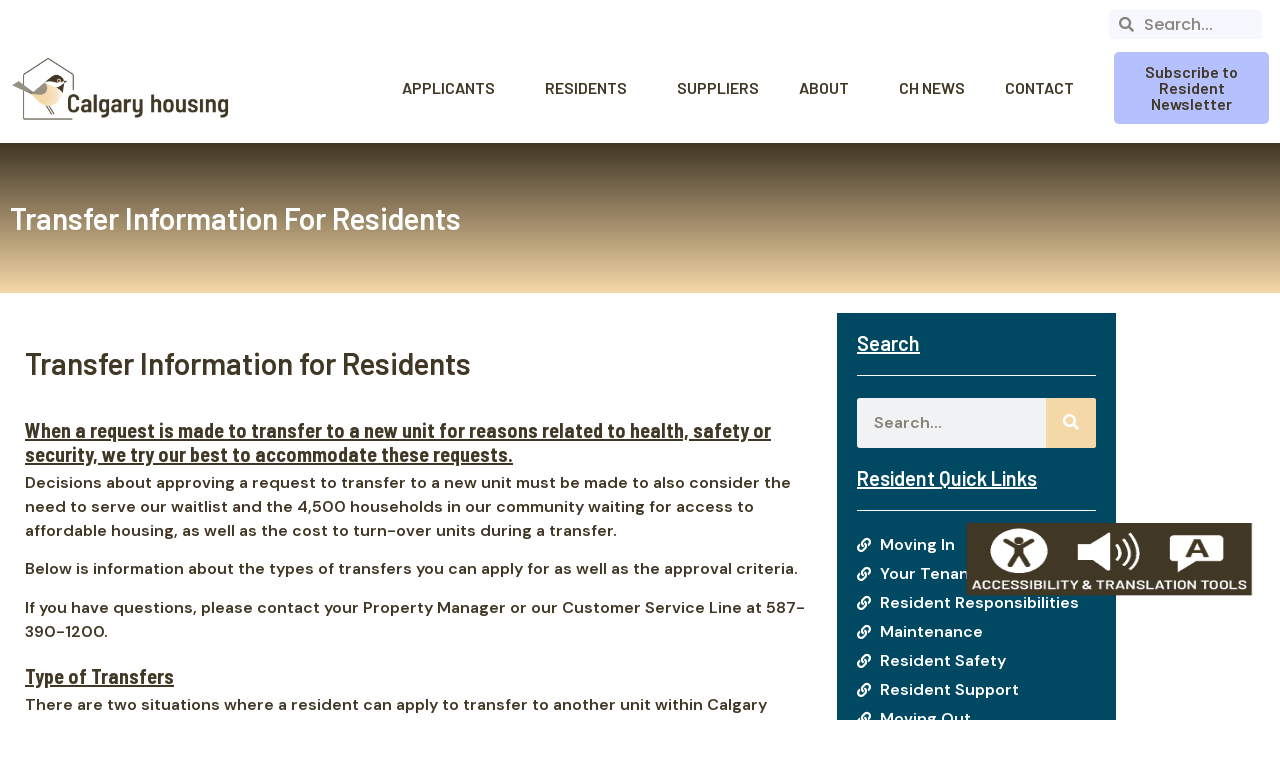

--- FILE ---
content_type: text/html; charset=UTF-8
request_url: https://calgaryhousingcompany.org/transfer-information-for-residents/
body_size: 26040
content:
<!doctype html>
<html lang="en-CA">
<head>
<meta charset="UTF-8">
<meta name="viewport" content="width=device-width, initial-scale=1">
<link rel="profile" href="https://gmpg.org/xfn/11">
<meta name='robots' content='index, follow, max-image-preview:large, max-snippet:-1, max-video-preview:-1' />
<!-- This site is optimized with the Yoast SEO plugin v26.8 - https://yoast.com/product/yoast-seo-wordpress/ -->
<title>Transfer Information For Residents | Calgary Housing</title>
<link rel="canonical" href="https://calgaryhousingcompany.org/transfer-information-for-residents/" />
<meta property="og:locale" content="en_US" />
<meta property="og:type" content="article" />
<meta property="og:title" content="Transfer Information For Residents | Calgary Housing" />
<meta property="og:description" content="Transfer Information for Residents When a request is made to transfer to a new unit for reasons related to health, safety or security, we try our best to accommodate these requests. Decisions about approving a request to transfer to a new unit must be made to also consider the need to serve our waitlist and [&hellip;]" />
<meta property="og:url" content="https://calgaryhousingcompany.org/transfer-information-for-residents/" />
<meta property="og:site_name" content="Calgary Housing" />
<meta property="article:modified_time" content="2022-11-14T23:00:08+00:00" />
<meta name="twitter:card" content="summary_large_image" />
<meta name="twitter:label1" content="Est. reading time" />
<meta name="twitter:data1" content="6 minutes" />
<script type="application/ld+json" class="yoast-schema-graph">{"@context":"https://schema.org","@graph":[{"@type":"WebPage","@id":"https://calgaryhousingcompany.org/transfer-information-for-residents/","url":"https://calgaryhousingcompany.org/transfer-information-for-residents/","name":"Transfer Information For Residents | Calgary Housing","isPartOf":{"@id":"https://calgaryhousingcompany.org/#website"},"datePublished":"2021-09-28T15:19:16+00:00","dateModified":"2022-11-14T23:00:08+00:00","breadcrumb":{"@id":"https://calgaryhousingcompany.org/transfer-information-for-residents/#breadcrumb"},"inLanguage":"en-CA","potentialAction":[{"@type":"ReadAction","target":["https://calgaryhousingcompany.org/transfer-information-for-residents/"]}]},{"@type":"BreadcrumbList","@id":"https://calgaryhousingcompany.org/transfer-information-for-residents/#breadcrumb","itemListElement":[{"@type":"ListItem","position":1,"name":"Home","item":"https://calgaryhousingcompany.org/"},{"@type":"ListItem","position":2,"name":"Transfer Information For Residents"}]},{"@type":"WebSite","@id":"https://calgaryhousingcompany.org/#website","url":"https://calgaryhousingcompany.org/","name":"Calgary Housing Company","description":"","publisher":{"@id":"https://calgaryhousingcompany.org/#organization"},"potentialAction":[{"@type":"SearchAction","target":{"@type":"EntryPoint","urlTemplate":"https://calgaryhousingcompany.org/?s={search_term_string}"},"query-input":{"@type":"PropertyValueSpecification","valueRequired":true,"valueName":"search_term_string"}}],"inLanguage":"en-CA"},{"@type":"Organization","@id":"https://calgaryhousingcompany.org/#organization","name":"Calgary Housing Company","url":"https://calgaryhousingcompany.org/","logo":{"@type":"ImageObject","inLanguage":"en-CA","@id":"https://calgaryhousingcompany.org/#/schema/logo/image/","url":"https://calgaryhousingcompany.org/wp-content/uploads/2025/10/CH-LOGO-Main-Horizontal-RGB.png","contentUrl":"https://calgaryhousingcompany.org/wp-content/uploads/2025/10/CH-LOGO-Main-Horizontal-RGB.png","width":2276,"height":988,"caption":"Calgary Housing Company"},"image":{"@id":"https://calgaryhousingcompany.org/#/schema/logo/image/"}}]}</script>
<!-- / Yoast SEO plugin. -->
<link rel="alternate" type="application/rss+xml" title="Calgary Housing &raquo; Feed" href="https://calgaryhousingcompany.org/feed/" />
<link rel="alternate" type="application/rss+xml" title="Calgary Housing &raquo; Comments Feed" href="https://calgaryhousingcompany.org/comments/feed/" />
<link rel="alternate" title="oEmbed (JSON)" type="application/json+oembed" href="https://calgaryhousingcompany.org/wp-json/oembed/1.0/embed?url=https%3A%2F%2Fcalgaryhousingcompany.org%2Ftransfer-information-for-residents%2F" />
<link rel="alternate" title="oEmbed (XML)" type="text/xml+oembed" href="https://calgaryhousingcompany.org/wp-json/oembed/1.0/embed?url=https%3A%2F%2Fcalgaryhousingcompany.org%2Ftransfer-information-for-residents%2F&#038;format=xml" />
<style id='wp-img-auto-sizes-contain-inline-css'>
img:is([sizes=auto i],[sizes^="auto," i]){contain-intrinsic-size:3000px 1500px}
/*# sourceURL=wp-img-auto-sizes-contain-inline-css */
</style>
<style id='global-styles-inline-css'>
:root{--wp--preset--aspect-ratio--square: 1;--wp--preset--aspect-ratio--4-3: 4/3;--wp--preset--aspect-ratio--3-4: 3/4;--wp--preset--aspect-ratio--3-2: 3/2;--wp--preset--aspect-ratio--2-3: 2/3;--wp--preset--aspect-ratio--16-9: 16/9;--wp--preset--aspect-ratio--9-16: 9/16;--wp--preset--color--black: #000000;--wp--preset--color--cyan-bluish-gray: #abb8c3;--wp--preset--color--white: #ffffff;--wp--preset--color--pale-pink: #f78da7;--wp--preset--color--vivid-red: #cf2e2e;--wp--preset--color--luminous-vivid-orange: #ff6900;--wp--preset--color--luminous-vivid-amber: #fcb900;--wp--preset--color--light-green-cyan: #7bdcb5;--wp--preset--color--vivid-green-cyan: #00d084;--wp--preset--color--pale-cyan-blue: #8ed1fc;--wp--preset--color--vivid-cyan-blue: #0693e3;--wp--preset--color--vivid-purple: #9b51e0;--wp--preset--gradient--vivid-cyan-blue-to-vivid-purple: linear-gradient(135deg,rgb(6,147,227) 0%,rgb(155,81,224) 100%);--wp--preset--gradient--light-green-cyan-to-vivid-green-cyan: linear-gradient(135deg,rgb(122,220,180) 0%,rgb(0,208,130) 100%);--wp--preset--gradient--luminous-vivid-amber-to-luminous-vivid-orange: linear-gradient(135deg,rgb(252,185,0) 0%,rgb(255,105,0) 100%);--wp--preset--gradient--luminous-vivid-orange-to-vivid-red: linear-gradient(135deg,rgb(255,105,0) 0%,rgb(207,46,46) 100%);--wp--preset--gradient--very-light-gray-to-cyan-bluish-gray: linear-gradient(135deg,rgb(238,238,238) 0%,rgb(169,184,195) 100%);--wp--preset--gradient--cool-to-warm-spectrum: linear-gradient(135deg,rgb(74,234,220) 0%,rgb(151,120,209) 20%,rgb(207,42,186) 40%,rgb(238,44,130) 60%,rgb(251,105,98) 80%,rgb(254,248,76) 100%);--wp--preset--gradient--blush-light-purple: linear-gradient(135deg,rgb(255,206,236) 0%,rgb(152,150,240) 100%);--wp--preset--gradient--blush-bordeaux: linear-gradient(135deg,rgb(254,205,165) 0%,rgb(254,45,45) 50%,rgb(107,0,62) 100%);--wp--preset--gradient--luminous-dusk: linear-gradient(135deg,rgb(255,203,112) 0%,rgb(199,81,192) 50%,rgb(65,88,208) 100%);--wp--preset--gradient--pale-ocean: linear-gradient(135deg,rgb(255,245,203) 0%,rgb(182,227,212) 50%,rgb(51,167,181) 100%);--wp--preset--gradient--electric-grass: linear-gradient(135deg,rgb(202,248,128) 0%,rgb(113,206,126) 100%);--wp--preset--gradient--midnight: linear-gradient(135deg,rgb(2,3,129) 0%,rgb(40,116,252) 100%);--wp--preset--font-size--small: 13px;--wp--preset--font-size--medium: 20px;--wp--preset--font-size--large: 36px;--wp--preset--font-size--x-large: 42px;--wp--preset--spacing--20: 0.44rem;--wp--preset--spacing--30: 0.67rem;--wp--preset--spacing--40: 1rem;--wp--preset--spacing--50: 1.5rem;--wp--preset--spacing--60: 2.25rem;--wp--preset--spacing--70: 3.38rem;--wp--preset--spacing--80: 5.06rem;--wp--preset--shadow--natural: 6px 6px 9px rgba(0, 0, 0, 0.2);--wp--preset--shadow--deep: 12px 12px 50px rgba(0, 0, 0, 0.4);--wp--preset--shadow--sharp: 6px 6px 0px rgba(0, 0, 0, 0.2);--wp--preset--shadow--outlined: 6px 6px 0px -3px rgb(255, 255, 255), 6px 6px rgb(0, 0, 0);--wp--preset--shadow--crisp: 6px 6px 0px rgb(0, 0, 0);}:root { --wp--style--global--content-size: 800px;--wp--style--global--wide-size: 1200px; }:where(body) { margin: 0; }.wp-site-blocks > .alignleft { float: left; margin-right: 2em; }.wp-site-blocks > .alignright { float: right; margin-left: 2em; }.wp-site-blocks > .aligncenter { justify-content: center; margin-left: auto; margin-right: auto; }:where(.wp-site-blocks) > * { margin-block-start: 24px; margin-block-end: 0; }:where(.wp-site-blocks) > :first-child { margin-block-start: 0; }:where(.wp-site-blocks) > :last-child { margin-block-end: 0; }:root { --wp--style--block-gap: 24px; }:root :where(.is-layout-flow) > :first-child{margin-block-start: 0;}:root :where(.is-layout-flow) > :last-child{margin-block-end: 0;}:root :where(.is-layout-flow) > *{margin-block-start: 24px;margin-block-end: 0;}:root :where(.is-layout-constrained) > :first-child{margin-block-start: 0;}:root :where(.is-layout-constrained) > :last-child{margin-block-end: 0;}:root :where(.is-layout-constrained) > *{margin-block-start: 24px;margin-block-end: 0;}:root :where(.is-layout-flex){gap: 24px;}:root :where(.is-layout-grid){gap: 24px;}.is-layout-flow > .alignleft{float: left;margin-inline-start: 0;margin-inline-end: 2em;}.is-layout-flow > .alignright{float: right;margin-inline-start: 2em;margin-inline-end: 0;}.is-layout-flow > .aligncenter{margin-left: auto !important;margin-right: auto !important;}.is-layout-constrained > .alignleft{float: left;margin-inline-start: 0;margin-inline-end: 2em;}.is-layout-constrained > .alignright{float: right;margin-inline-start: 2em;margin-inline-end: 0;}.is-layout-constrained > .aligncenter{margin-left: auto !important;margin-right: auto !important;}.is-layout-constrained > :where(:not(.alignleft):not(.alignright):not(.alignfull)){max-width: var(--wp--style--global--content-size);margin-left: auto !important;margin-right: auto !important;}.is-layout-constrained > .alignwide{max-width: var(--wp--style--global--wide-size);}body .is-layout-flex{display: flex;}.is-layout-flex{flex-wrap: wrap;align-items: center;}.is-layout-flex > :is(*, div){margin: 0;}body .is-layout-grid{display: grid;}.is-layout-grid > :is(*, div){margin: 0;}body{padding-top: 0px;padding-right: 0px;padding-bottom: 0px;padding-left: 0px;}a:where(:not(.wp-element-button)){text-decoration: underline;}:root :where(.wp-element-button, .wp-block-button__link){background-color: #32373c;border-width: 0;color: #fff;font-family: inherit;font-size: inherit;font-style: inherit;font-weight: inherit;letter-spacing: inherit;line-height: inherit;padding-top: calc(0.667em + 2px);padding-right: calc(1.333em + 2px);padding-bottom: calc(0.667em + 2px);padding-left: calc(1.333em + 2px);text-decoration: none;text-transform: inherit;}.has-black-color{color: var(--wp--preset--color--black) !important;}.has-cyan-bluish-gray-color{color: var(--wp--preset--color--cyan-bluish-gray) !important;}.has-white-color{color: var(--wp--preset--color--white) !important;}.has-pale-pink-color{color: var(--wp--preset--color--pale-pink) !important;}.has-vivid-red-color{color: var(--wp--preset--color--vivid-red) !important;}.has-luminous-vivid-orange-color{color: var(--wp--preset--color--luminous-vivid-orange) !important;}.has-luminous-vivid-amber-color{color: var(--wp--preset--color--luminous-vivid-amber) !important;}.has-light-green-cyan-color{color: var(--wp--preset--color--light-green-cyan) !important;}.has-vivid-green-cyan-color{color: var(--wp--preset--color--vivid-green-cyan) !important;}.has-pale-cyan-blue-color{color: var(--wp--preset--color--pale-cyan-blue) !important;}.has-vivid-cyan-blue-color{color: var(--wp--preset--color--vivid-cyan-blue) !important;}.has-vivid-purple-color{color: var(--wp--preset--color--vivid-purple) !important;}.has-black-background-color{background-color: var(--wp--preset--color--black) !important;}.has-cyan-bluish-gray-background-color{background-color: var(--wp--preset--color--cyan-bluish-gray) !important;}.has-white-background-color{background-color: var(--wp--preset--color--white) !important;}.has-pale-pink-background-color{background-color: var(--wp--preset--color--pale-pink) !important;}.has-vivid-red-background-color{background-color: var(--wp--preset--color--vivid-red) !important;}.has-luminous-vivid-orange-background-color{background-color: var(--wp--preset--color--luminous-vivid-orange) !important;}.has-luminous-vivid-amber-background-color{background-color: var(--wp--preset--color--luminous-vivid-amber) !important;}.has-light-green-cyan-background-color{background-color: var(--wp--preset--color--light-green-cyan) !important;}.has-vivid-green-cyan-background-color{background-color: var(--wp--preset--color--vivid-green-cyan) !important;}.has-pale-cyan-blue-background-color{background-color: var(--wp--preset--color--pale-cyan-blue) !important;}.has-vivid-cyan-blue-background-color{background-color: var(--wp--preset--color--vivid-cyan-blue) !important;}.has-vivid-purple-background-color{background-color: var(--wp--preset--color--vivid-purple) !important;}.has-black-border-color{border-color: var(--wp--preset--color--black) !important;}.has-cyan-bluish-gray-border-color{border-color: var(--wp--preset--color--cyan-bluish-gray) !important;}.has-white-border-color{border-color: var(--wp--preset--color--white) !important;}.has-pale-pink-border-color{border-color: var(--wp--preset--color--pale-pink) !important;}.has-vivid-red-border-color{border-color: var(--wp--preset--color--vivid-red) !important;}.has-luminous-vivid-orange-border-color{border-color: var(--wp--preset--color--luminous-vivid-orange) !important;}.has-luminous-vivid-amber-border-color{border-color: var(--wp--preset--color--luminous-vivid-amber) !important;}.has-light-green-cyan-border-color{border-color: var(--wp--preset--color--light-green-cyan) !important;}.has-vivid-green-cyan-border-color{border-color: var(--wp--preset--color--vivid-green-cyan) !important;}.has-pale-cyan-blue-border-color{border-color: var(--wp--preset--color--pale-cyan-blue) !important;}.has-vivid-cyan-blue-border-color{border-color: var(--wp--preset--color--vivid-cyan-blue) !important;}.has-vivid-purple-border-color{border-color: var(--wp--preset--color--vivid-purple) !important;}.has-vivid-cyan-blue-to-vivid-purple-gradient-background{background: var(--wp--preset--gradient--vivid-cyan-blue-to-vivid-purple) !important;}.has-light-green-cyan-to-vivid-green-cyan-gradient-background{background: var(--wp--preset--gradient--light-green-cyan-to-vivid-green-cyan) !important;}.has-luminous-vivid-amber-to-luminous-vivid-orange-gradient-background{background: var(--wp--preset--gradient--luminous-vivid-amber-to-luminous-vivid-orange) !important;}.has-luminous-vivid-orange-to-vivid-red-gradient-background{background: var(--wp--preset--gradient--luminous-vivid-orange-to-vivid-red) !important;}.has-very-light-gray-to-cyan-bluish-gray-gradient-background{background: var(--wp--preset--gradient--very-light-gray-to-cyan-bluish-gray) !important;}.has-cool-to-warm-spectrum-gradient-background{background: var(--wp--preset--gradient--cool-to-warm-spectrum) !important;}.has-blush-light-purple-gradient-background{background: var(--wp--preset--gradient--blush-light-purple) !important;}.has-blush-bordeaux-gradient-background{background: var(--wp--preset--gradient--blush-bordeaux) !important;}.has-luminous-dusk-gradient-background{background: var(--wp--preset--gradient--luminous-dusk) !important;}.has-pale-ocean-gradient-background{background: var(--wp--preset--gradient--pale-ocean) !important;}.has-electric-grass-gradient-background{background: var(--wp--preset--gradient--electric-grass) !important;}.has-midnight-gradient-background{background: var(--wp--preset--gradient--midnight) !important;}.has-small-font-size{font-size: var(--wp--preset--font-size--small) !important;}.has-medium-font-size{font-size: var(--wp--preset--font-size--medium) !important;}.has-large-font-size{font-size: var(--wp--preset--font-size--large) !important;}.has-x-large-font-size{font-size: var(--wp--preset--font-size--x-large) !important;}
:root :where(.wp-block-pullquote){font-size: 1.5em;line-height: 1.6;}
/*# sourceURL=global-styles-inline-css */
</style>
<!-- <link rel='stylesheet' id='wp-mcm-styles-css' href='https://calgaryhousingcompany.org/wp-content/plugins/wp-media-category-management/css/wp-mcm-styles.css?ver=2.5.0.1' media='all' /> -->
<!-- <link rel='stylesheet' id='hello-elementor-theme-style-css' href='https://calgaryhousingcompany.org/wp-content/themes/hello-elementor/assets/css/theme.css?ver=3.4.6' media='all' /> -->
<!-- <link rel='stylesheet' id='hello-elementor-child-style-css' href='https://calgaryhousingcompany.org/wp-content/themes/hello-theme-child-master/style.css?ver=1.0.0' media='all' /> -->
<!-- <link rel='stylesheet' id='hello-elementor-css' href='https://calgaryhousingcompany.org/wp-content/themes/hello-elementor/assets/css/reset.css?ver=3.4.6' media='all' /> -->
<!-- <link rel='stylesheet' id='hello-elementor-header-footer-css' href='https://calgaryhousingcompany.org/wp-content/themes/hello-elementor/assets/css/header-footer.css?ver=3.4.6' media='all' /> -->
<!-- <link rel='stylesheet' id='elementor-frontend-css' href='https://calgaryhousingcompany.org/wp-content/plugins/elementor/assets/css/frontend.min.css?ver=3.34.2' media='all' /> -->
<link rel="stylesheet" type="text/css" href="//calgaryhousingcompany.org/wp-content/cache/wpfc-minified/2fnm29ju/4u3f.css" media="all"/>
<style id='elementor-frontend-inline-css'>
.elementor-kit-18{--e-global-color-primary:#413725;--e-global-color-secondary:#F5D8A7;--e-global-color-text:#413725;--e-global-color-accent:#B5C0FF;--e-global-color-35042ab:#FDFEFE;--e-global-color-2124469b:#23A455;--e-global-color-1c6a486:#000;--e-global-color-5610e4f5:#FFF;--e-global-color-441f027:#026B8E;--e-global-color-8eef529:#014962;--e-global-color-6cad217:#00CCFF;--e-global-color-1906758:#F2F2F2;--e-global-color-11fbebc:#FB0000;--e-global-color-70524cc:#E7F0F2;--e-global-color-ca45654:#9049A0;--e-global-color-5b7ce68:#B5C0FF;--e-global-color-b3b5115:#D49241;--e-global-color-3d5606f:#959183;--e-global-color-649ab49:#F5D8A7;--e-global-color-8d20d48:#FBF3E8;--e-global-color-36bbd1c:#413725;--e-global-color-35cc4a6:#B5C0FF3B;--e-global-typography-primary-font-family:"Barlow";--e-global-typography-primary-font-weight:600;--e-global-typography-secondary-font-family:"Barlow";--e-global-typography-secondary-font-weight:400;--e-global-typography-text-font-family:"DM Sans";--e-global-typography-text-font-size:16px;--e-global-typography-text-font-weight:600;--e-global-typography-accent-font-family:"Barlow";--e-global-typography-accent-font-size:16px;--e-global-typography-accent-font-weight:600;background-color:var( --e-global-color-5610e4f5 );color:var( --e-global-color-text );}.elementor-kit-18 button,.elementor-kit-18 input[type="button"],.elementor-kit-18 input[type="submit"],.elementor-kit-18 .elementor-button{background-color:var( --e-global-color-primary );color:var( --e-global-color-5610e4f5 );border-radius:5px 5px 5px 5px;}.elementor-kit-18 button:hover,.elementor-kit-18 button:focus,.elementor-kit-18 input[type="button"]:hover,.elementor-kit-18 input[type="button"]:focus,.elementor-kit-18 input[type="submit"]:hover,.elementor-kit-18 input[type="submit"]:focus,.elementor-kit-18 .elementor-button:hover,.elementor-kit-18 .elementor-button:focus{background-color:#016485;color:var( --e-global-color-5610e4f5 );border-radius:5px 5px 5px 5px;}.elementor-kit-18 e-page-transition{background-color:#FFBC7D;}.elementor-kit-18 a{color:#3366CC;font-weight:700;}.elementor-kit-18 h1{font-family:"Barlow Condensed", Sans-serif;font-size:50px;font-weight:600;}.elementor-kit-18 h2{font-family:"Barlow Semi Condensed", Sans-serif;font-size:30px;font-weight:600;}.elementor-kit-18 h4{font-family:"Barlow Semi Condensed", Sans-serif;font-size:20px;font-weight:700;}.elementor-kit-18 h5{font-family:"Barlow Semi Condensed", Sans-serif;font-size:20px;font-weight:700;text-decoration:underline;}.elementor-section.elementor-section-boxed > .elementor-container{max-width:1140px;}.e-con{--container-max-width:1140px;}{}h1.entry-title{display:var(--page-title-display);}.elementor-lightbox{--lightbox-header-icons-size:14px;--lightbox-navigation-icons-size:14px;}@media(max-width:1024px){.elementor-section.elementor-section-boxed > .elementor-container{max-width:1024px;}.e-con{--container-max-width:1024px;}}@media(max-width:767px){.elementor-section.elementor-section-boxed > .elementor-container{max-width:767px;}.e-con{--container-max-width:767px;}}/* Start custom CSS */blockquote {
max-width: 600px;
margin: 20px;
padding: 20px;
text-align: left;
font-family: sans-serif;
font-size: 24px;
color: #7f7f7f;
border-top: 2px solid #d49241;
border-bottom: 2px solid #d49241;
}/* End custom CSS */
.elementor-7482 .elementor-element.elementor-element-6eda552:not(.elementor-motion-effects-element-type-background), .elementor-7482 .elementor-element.elementor-element-6eda552 > .elementor-motion-effects-container > .elementor-motion-effects-layer{background-color:transparent;background-image:linear-gradient(180deg, var( --e-global-color-primary ) 0%, var( --e-global-color-secondary ) 100%);}.elementor-7482 .elementor-element.elementor-element-6eda552 > .elementor-container{min-height:150px;}.elementor-7482 .elementor-element.elementor-element-6eda552{transition:background 0.3s, border 0.3s, border-radius 0.3s, box-shadow 0.3s;}.elementor-7482 .elementor-element.elementor-element-6eda552 > .elementor-background-overlay{transition:background 0.3s, border-radius 0.3s, opacity 0.3s;}.elementor-widget-heading .elementor-heading-title{font-family:var( --e-global-typography-primary-font-family ), Sans-serif;font-weight:var( --e-global-typography-primary-font-weight );color:var( --e-global-color-primary );}.elementor-7482 .elementor-element.elementor-element-eb4f125 .elementor-heading-title{color:var( --e-global-color-5610e4f5 );}.elementor-7482 .elementor-element.elementor-element-17afac3 > .elementor-container{max-width:1116px;}.elementor-7482 .elementor-element.elementor-element-17afac3{padding:20px 0px 20px 0px;}.elementor-7482 .elementor-element.elementor-element-4668a56:not(.elementor-motion-effects-element-type-background) > .elementor-widget-wrap, .elementor-7482 .elementor-element.elementor-element-4668a56 > .elementor-widget-wrap > .elementor-motion-effects-container > .elementor-motion-effects-layer{background-color:var( --e-global-color-5610e4f5 );}.elementor-7482 .elementor-element.elementor-element-4668a56 > .elementor-element-populated{transition:background 0.3s, border 0.3s, border-radius 0.3s, box-shadow 0.3s;padding:15px 15px 15px 15px;}.elementor-7482 .elementor-element.elementor-element-4668a56 > .elementor-element-populated > .elementor-background-overlay{transition:background 0.3s, border-radius 0.3s, opacity 0.3s;}.elementor-7482 .elementor-element.elementor-element-641dd66{margin-top:10px;margin-bottom:20px;}.elementor-widget-text-editor{font-family:var( --e-global-typography-text-font-family ), Sans-serif;font-size:var( --e-global-typography-text-font-size );font-weight:var( --e-global-typography-text-font-weight );color:var( --e-global-color-text );}.elementor-widget-text-editor.elementor-drop-cap-view-stacked .elementor-drop-cap{background-color:var( --e-global-color-primary );}.elementor-widget-text-editor.elementor-drop-cap-view-framed .elementor-drop-cap, .elementor-widget-text-editor.elementor-drop-cap-view-default .elementor-drop-cap{color:var( --e-global-color-primary );border-color:var( --e-global-color-primary );}.elementor-widget-toggle .elementor-toggle-title, .elementor-widget-toggle .elementor-toggle-icon{color:var( --e-global-color-primary );}.elementor-widget-toggle .elementor-toggle-icon svg{fill:var( --e-global-color-primary );}.elementor-widget-toggle .elementor-tab-title.elementor-active a, .elementor-widget-toggle .elementor-tab-title.elementor-active .elementor-toggle-icon{color:var( --e-global-color-accent );}.elementor-widget-toggle .elementor-toggle-title{font-family:var( --e-global-typography-primary-font-family ), Sans-serif;font-weight:var( --e-global-typography-primary-font-weight );}.elementor-widget-toggle .elementor-tab-content{color:var( --e-global-color-text );font-family:var( --e-global-typography-text-font-family ), Sans-serif;font-size:var( --e-global-typography-text-font-size );font-weight:var( --e-global-typography-text-font-weight );}.elementor-7482 .elementor-element.elementor-element-1a575f6 .elementor-tab-title{background-color:var( --e-global-color-primary );padding:20px 15px 20px 15px;}.elementor-7482 .elementor-element.elementor-element-1a575f6 .elementor-toggle-title, .elementor-7482 .elementor-element.elementor-element-1a575f6 .elementor-toggle-icon{color:var( --e-global-color-5610e4f5 );}.elementor-7482 .elementor-element.elementor-element-1a575f6 .elementor-toggle-icon svg{fill:var( --e-global-color-5610e4f5 );}.elementor-7482 .elementor-element.elementor-element-1a575f6 .elementor-tab-title.elementor-active a, .elementor-7482 .elementor-element.elementor-element-1a575f6 .elementor-tab-title.elementor-active .elementor-toggle-icon{color:var( --e-global-color-5610e4f5 );}.elementor-7482 .elementor-element.elementor-element-1a575f6 .elementor-toggle-icon{margin-inline-end:15px;}.elementor-7482 .elementor-element.elementor-element-cd87e06 .elementor-tab-title{background-color:var( --e-global-color-primary );padding:20px 15px 20px 15px;}.elementor-7482 .elementor-element.elementor-element-cd87e06 .elementor-toggle-title, .elementor-7482 .elementor-element.elementor-element-cd87e06 .elementor-toggle-icon{color:var( --e-global-color-5610e4f5 );}.elementor-7482 .elementor-element.elementor-element-cd87e06 .elementor-toggle-icon svg{fill:var( --e-global-color-5610e4f5 );}.elementor-7482 .elementor-element.elementor-element-cd87e06 .elementor-tab-title.elementor-active a, .elementor-7482 .elementor-element.elementor-element-cd87e06 .elementor-tab-title.elementor-active .elementor-toggle-icon{color:var( --e-global-color-5610e4f5 );}.elementor-7482 .elementor-element.elementor-element-cd87e06 .elementor-toggle-icon{margin-inline-end:15px;}.elementor-7482 .elementor-element.elementor-element-0a9460a:not(.elementor-motion-effects-element-type-background) > .elementor-widget-wrap, .elementor-7482 .elementor-element.elementor-element-0a9460a > .elementor-widget-wrap > .elementor-motion-effects-container > .elementor-motion-effects-layer{background-color:var( --e-global-color-8eef529 );}.elementor-7482 .elementor-element.elementor-element-0a9460a > .elementor-element-populated{transition:background 0.3s, border 0.3s, border-radius 0.3s, box-shadow 0.3s;padding:10px 10px 10px 10px;}.elementor-7482 .elementor-element.elementor-element-0a9460a > .elementor-element-populated > .elementor-background-overlay{transition:background 0.3s, border-radius 0.3s, opacity 0.3s;}.elementor-7482 .elementor-element.elementor-element-72a51dd .elementor-heading-title{color:var( --e-global-color-5610e4f5 );}.elementor-widget-divider{--divider-color:var( --e-global-color-secondary );}.elementor-widget-divider .elementor-divider__text{color:var( --e-global-color-secondary );font-family:var( --e-global-typography-secondary-font-family ), Sans-serif;font-weight:var( --e-global-typography-secondary-font-weight );}.elementor-widget-divider.elementor-view-stacked .elementor-icon{background-color:var( --e-global-color-secondary );}.elementor-widget-divider.elementor-view-framed .elementor-icon, .elementor-widget-divider.elementor-view-default .elementor-icon{color:var( --e-global-color-secondary );border-color:var( --e-global-color-secondary );}.elementor-widget-divider.elementor-view-framed .elementor-icon, .elementor-widget-divider.elementor-view-default .elementor-icon svg{fill:var( --e-global-color-secondary );}.elementor-7482 .elementor-element.elementor-element-8968de5{--divider-border-style:solid;--divider-color:var( --e-global-color-5610e4f5 );--divider-border-width:1px;}.elementor-7482 .elementor-element.elementor-element-8968de5 .elementor-divider-separator{width:100%;}.elementor-7482 .elementor-element.elementor-element-8968de5 .elementor-divider{padding-block-start:2px;padding-block-end:2px;}.elementor-widget-search-form input[type="search"].elementor-search-form__input{font-family:var( --e-global-typography-text-font-family ), Sans-serif;font-size:var( --e-global-typography-text-font-size );font-weight:var( --e-global-typography-text-font-weight );}.elementor-widget-search-form .elementor-search-form__input,
.elementor-widget-search-form .elementor-search-form__icon,
.elementor-widget-search-form .elementor-lightbox .dialog-lightbox-close-button,
.elementor-widget-search-form .elementor-lightbox .dialog-lightbox-close-button:hover,
.elementor-widget-search-form.elementor-search-form--skin-full_screen input[type="search"].elementor-search-form__input{color:var( --e-global-color-text );fill:var( --e-global-color-text );}.elementor-widget-search-form .elementor-search-form__submit{font-family:var( --e-global-typography-text-font-family ), Sans-serif;font-size:var( --e-global-typography-text-font-size );font-weight:var( --e-global-typography-text-font-weight );background-color:var( --e-global-color-secondary );}.elementor-7482 .elementor-element.elementor-element-83a2d77 .elementor-search-form__container{min-height:50px;}.elementor-7482 .elementor-element.elementor-element-83a2d77 .elementor-search-form__submit{min-width:50px;}body:not(.rtl) .elementor-7482 .elementor-element.elementor-element-83a2d77 .elementor-search-form__icon{padding-left:calc(50px / 3);}body.rtl .elementor-7482 .elementor-element.elementor-element-83a2d77 .elementor-search-form__icon{padding-right:calc(50px / 3);}.elementor-7482 .elementor-element.elementor-element-83a2d77 .elementor-search-form__input, .elementor-7482 .elementor-element.elementor-element-83a2d77.elementor-search-form--button-type-text .elementor-search-form__submit{padding-left:calc(50px / 3);padding-right:calc(50px / 3);}.elementor-7482 .elementor-element.elementor-element-83a2d77:not(.elementor-search-form--skin-full_screen) .elementor-search-form__container{border-radius:3px;}.elementor-7482 .elementor-element.elementor-element-83a2d77.elementor-search-form--skin-full_screen input[type="search"].elementor-search-form__input{border-radius:3px;}.elementor-7482 .elementor-element.elementor-element-712bef3 .elementor-heading-title{color:var( --e-global-color-5610e4f5 );}.elementor-7482 .elementor-element.elementor-element-077fad3{--divider-border-style:solid;--divider-color:var( --e-global-color-5610e4f5 );--divider-border-width:1px;}.elementor-7482 .elementor-element.elementor-element-077fad3 .elementor-divider-separator{width:100%;}.elementor-7482 .elementor-element.elementor-element-077fad3 .elementor-divider{padding-block-start:2px;padding-block-end:2px;}.elementor-widget-icon-list .elementor-icon-list-item:not(:last-child):after{border-color:var( --e-global-color-text );}.elementor-widget-icon-list .elementor-icon-list-icon i{color:var( --e-global-color-primary );}.elementor-widget-icon-list .elementor-icon-list-icon svg{fill:var( --e-global-color-primary );}.elementor-widget-icon-list .elementor-icon-list-item > .elementor-icon-list-text, .elementor-widget-icon-list .elementor-icon-list-item > a{font-family:var( --e-global-typography-text-font-family ), Sans-serif;font-size:var( --e-global-typography-text-font-size );font-weight:var( --e-global-typography-text-font-weight );}.elementor-widget-icon-list .elementor-icon-list-text{color:var( --e-global-color-secondary );}.elementor-7482 .elementor-element.elementor-element-6ca73fb .elementor-icon-list-items:not(.elementor-inline-items) .elementor-icon-list-item:not(:last-child){padding-block-end:calc(5px/2);}.elementor-7482 .elementor-element.elementor-element-6ca73fb .elementor-icon-list-items:not(.elementor-inline-items) .elementor-icon-list-item:not(:first-child){margin-block-start:calc(5px/2);}.elementor-7482 .elementor-element.elementor-element-6ca73fb .elementor-icon-list-items.elementor-inline-items .elementor-icon-list-item{margin-inline:calc(5px/2);}.elementor-7482 .elementor-element.elementor-element-6ca73fb .elementor-icon-list-items.elementor-inline-items{margin-inline:calc(-5px/2);}.elementor-7482 .elementor-element.elementor-element-6ca73fb .elementor-icon-list-items.elementor-inline-items .elementor-icon-list-item:after{inset-inline-end:calc(-5px/2);}.elementor-7482 .elementor-element.elementor-element-6ca73fb .elementor-icon-list-icon i{color:var( --e-global-color-5610e4f5 );transition:color 0.3s;}.elementor-7482 .elementor-element.elementor-element-6ca73fb .elementor-icon-list-icon svg{fill:var( --e-global-color-5610e4f5 );transition:fill 0.3s;}.elementor-7482 .elementor-element.elementor-element-6ca73fb .elementor-icon-list-item:hover .elementor-icon-list-icon i{color:var( --e-global-color-6cad217 );}.elementor-7482 .elementor-element.elementor-element-6ca73fb .elementor-icon-list-item:hover .elementor-icon-list-icon svg{fill:var( --e-global-color-6cad217 );}.elementor-7482 .elementor-element.elementor-element-6ca73fb{--e-icon-list-icon-size:14px;--icon-vertical-offset:0px;}.elementor-7482 .elementor-element.elementor-element-6ca73fb .elementor-icon-list-text{color:var( --e-global-color-5610e4f5 );transition:color 0.3s;}.elementor-7482 .elementor-element.elementor-element-6ca73fb .elementor-icon-list-item:hover .elementor-icon-list-text{color:var( --e-global-color-6cad217 );}.elementor-7482 .elementor-element.elementor-element-b884787 .elementor-heading-title{color:var( --e-global-color-5610e4f5 );}.elementor-7482 .elementor-element.elementor-element-e4cb317{--divider-border-style:solid;--divider-color:var( --e-global-color-5610e4f5 );--divider-border-width:1px;}.elementor-7482 .elementor-element.elementor-element-e4cb317 .elementor-divider-separator{width:100%;}.elementor-7482 .elementor-element.elementor-element-e4cb317 .elementor-divider{padding-block-start:2px;padding-block-end:2px;}.elementor-widget-posts .elementor-button{background-color:var( --e-global-color-accent );font-family:var( --e-global-typography-accent-font-family ), Sans-serif;font-size:var( --e-global-typography-accent-font-size );font-weight:var( --e-global-typography-accent-font-weight );}.elementor-widget-posts .elementor-post__title, .elementor-widget-posts .elementor-post__title a{color:var( --e-global-color-secondary );font-family:var( --e-global-typography-primary-font-family ), Sans-serif;font-weight:var( --e-global-typography-primary-font-weight );}.elementor-widget-posts .elementor-post__meta-data{font-family:var( --e-global-typography-secondary-font-family ), Sans-serif;font-weight:var( --e-global-typography-secondary-font-weight );}.elementor-widget-posts .elementor-post__excerpt p{font-family:var( --e-global-typography-text-font-family ), Sans-serif;font-size:var( --e-global-typography-text-font-size );font-weight:var( --e-global-typography-text-font-weight );}.elementor-widget-posts .elementor-post__read-more{color:var( --e-global-color-accent );}.elementor-widget-posts a.elementor-post__read-more{font-family:var( --e-global-typography-accent-font-family ), Sans-serif;font-size:var( --e-global-typography-accent-font-size );font-weight:var( --e-global-typography-accent-font-weight );}.elementor-widget-posts .elementor-post__card .elementor-post__badge{background-color:var( --e-global-color-accent );font-family:var( --e-global-typography-accent-font-family ), Sans-serif;font-weight:var( --e-global-typography-accent-font-weight );}.elementor-widget-posts .elementor-pagination{font-family:var( --e-global-typography-secondary-font-family ), Sans-serif;font-weight:var( --e-global-typography-secondary-font-weight );}.elementor-widget-posts .e-load-more-message{font-family:var( --e-global-typography-secondary-font-family ), Sans-serif;font-weight:var( --e-global-typography-secondary-font-weight );}.elementor-7482 .elementor-element.elementor-element-2308fc0{--grid-row-gap:5px;--grid-column-gap:30px;}.elementor-7482 .elementor-element.elementor-element-2308fc0 .elementor-post__meta-data span + span:before{content:"///";}.elementor-7482 .elementor-element.elementor-element-2308fc0 .elementor-post__title, .elementor-7482 .elementor-element.elementor-element-2308fc0 .elementor-post__title a{color:var( --e-global-color-5610e4f5 );}.elementor-7482 .elementor-element.elementor-element-2308fc0 .elementor-post__meta-data{color:var( --e-global-color-5610e4f5 );font-family:"Poppins", Sans-serif;font-weight:200;}.elementor-7482 .elementor-element.elementor-element-b5dc8e0 .elementor-heading-title{color:var( --e-global-color-5610e4f5 );}.elementor-7482 .elementor-element.elementor-element-c56de6c{--divider-border-style:solid;--divider-color:var( --e-global-color-5610e4f5 );--divider-border-width:1px;}.elementor-7482 .elementor-element.elementor-element-c56de6c .elementor-divider-separator{width:100%;}.elementor-7482 .elementor-element.elementor-element-c56de6c .elementor-divider{padding-block-start:2px;padding-block-end:2px;}.elementor-7482 .elementor-element.elementor-element-6784b46 .elementor-heading-title{color:var( --e-global-color-5610e4f5 );}.elementor-7482 .elementor-element.elementor-element-c4c1ec7{--divider-border-style:solid;--divider-color:var( --e-global-color-5610e4f5 );--divider-border-width:1px;}.elementor-7482 .elementor-element.elementor-element-c4c1ec7 .elementor-divider-separator{width:100%;}.elementor-7482 .elementor-element.elementor-element-c4c1ec7 .elementor-divider{padding-block-start:2px;padding-block-end:2px;}.elementor-7482 .elementor-element.elementor-element-131c5b6{color:var( --e-global-color-5610e4f5 );}:root{--page-title-display:none;}@media(min-width:768px){.elementor-7482 .elementor-element.elementor-element-4668a56{width:75%;}.elementor-7482 .elementor-element.elementor-element-0a9460a{width:25%;}}@media(max-width:1024px) and (min-width:768px){.elementor-7482 .elementor-element.elementor-element-4668a56{width:70%;}.elementor-7482 .elementor-element.elementor-element-0a9460a{width:30%;}}@media(max-width:1024px){.elementor-widget-text-editor{font-size:var( --e-global-typography-text-font-size );}.elementor-widget-toggle .elementor-tab-content{font-size:var( --e-global-typography-text-font-size );}.elementor-widget-search-form input[type="search"].elementor-search-form__input{font-size:var( --e-global-typography-text-font-size );}.elementor-widget-search-form .elementor-search-form__submit{font-size:var( --e-global-typography-text-font-size );}.elementor-widget-icon-list .elementor-icon-list-item > .elementor-icon-list-text, .elementor-widget-icon-list .elementor-icon-list-item > a{font-size:var( --e-global-typography-text-font-size );}.elementor-widget-posts .elementor-post__excerpt p{font-size:var( --e-global-typography-text-font-size );}.elementor-widget-posts a.elementor-post__read-more{font-size:var( --e-global-typography-accent-font-size );}.elementor-widget-posts .elementor-button{font-size:var( --e-global-typography-accent-font-size );}}@media(max-width:767px){.elementor-widget-text-editor{font-size:var( --e-global-typography-text-font-size );}.elementor-widget-toggle .elementor-tab-content{font-size:var( --e-global-typography-text-font-size );}.elementor-widget-search-form input[type="search"].elementor-search-form__input{font-size:var( --e-global-typography-text-font-size );}.elementor-widget-search-form .elementor-search-form__submit{font-size:var( --e-global-typography-text-font-size );}.elementor-widget-icon-list .elementor-icon-list-item > .elementor-icon-list-text, .elementor-widget-icon-list .elementor-icon-list-item > a{font-size:var( --e-global-typography-text-font-size );}.elementor-widget-posts .elementor-post__excerpt p{font-size:var( --e-global-typography-text-font-size );}.elementor-widget-posts a.elementor-post__read-more{font-size:var( --e-global-typography-accent-font-size );}.elementor-widget-posts .elementor-button{font-size:var( --e-global-typography-accent-font-size );}}/* Start custom CSS for wp-widget-archives, class: .elementor-element-d5618e9 */.elementor-7482 .elementor-element.elementor-element-d5618e9 h5 {
display: none;
}
.elementor-7482 .elementor-element.elementor-element-d5618e9 select {
border-radius: 5px;
}/* End custom CSS */
.elementor-bc-flex-widget .elementor-53 .elementor-element.elementor-element-3f61794.elementor-column .elementor-widget-wrap{align-items:center;}.elementor-53 .elementor-element.elementor-element-3f61794.elementor-column.elementor-element[data-element_type="column"] > .elementor-widget-wrap.elementor-element-populated{align-content:center;align-items:center;}.elementor-53 .elementor-element.elementor-element-3f61794 > .elementor-element-populated{padding:10px 18px 0px 0px;}.elementor-widget-search-form input[type="search"].elementor-search-form__input{font-family:var( --e-global-typography-text-font-family ), Sans-serif;font-size:var( --e-global-typography-text-font-size );font-weight:var( --e-global-typography-text-font-weight );}.elementor-widget-search-form .elementor-search-form__input,
.elementor-widget-search-form .elementor-search-form__icon,
.elementor-widget-search-form .elementor-lightbox .dialog-lightbox-close-button,
.elementor-widget-search-form .elementor-lightbox .dialog-lightbox-close-button:hover,
.elementor-widget-search-form.elementor-search-form--skin-full_screen input[type="search"].elementor-search-form__input{color:var( --e-global-color-text );fill:var( --e-global-color-text );}.elementor-widget-search-form .elementor-search-form__submit{font-family:var( --e-global-typography-text-font-family ), Sans-serif;font-size:var( --e-global-typography-text-font-size );font-weight:var( --e-global-typography-text-font-weight );background-color:var( --e-global-color-secondary );}.elementor-53 .elementor-element.elementor-element-ebfc70b .elementor-search-form__container{min-height:29px;}.elementor-53 .elementor-element.elementor-element-ebfc70b .elementor-search-form__submit{min-width:29px;}body:not(.rtl) .elementor-53 .elementor-element.elementor-element-ebfc70b .elementor-search-form__icon{padding-left:calc(29px / 3);}body.rtl .elementor-53 .elementor-element.elementor-element-ebfc70b .elementor-search-form__icon{padding-right:calc(29px / 3);}.elementor-53 .elementor-element.elementor-element-ebfc70b .elementor-search-form__input, .elementor-53 .elementor-element.elementor-element-ebfc70b.elementor-search-form--button-type-text .elementor-search-form__submit{padding-left:calc(29px / 3);padding-right:calc(29px / 3);}.elementor-53 .elementor-element.elementor-element-ebfc70b input[type="search"].elementor-search-form__input{font-family:"Poppins", Sans-serif;font-size:16px;font-weight:500;}.elementor-53 .elementor-element.elementor-element-ebfc70b .elementor-search-form__input,
.elementor-53 .elementor-element.elementor-element-ebfc70b .elementor-search-form__icon,
.elementor-53 .elementor-element.elementor-element-ebfc70b .elementor-lightbox .dialog-lightbox-close-button,
.elementor-53 .elementor-element.elementor-element-ebfc70b .elementor-lightbox .dialog-lightbox-close-button:hover,
.elementor-53 .elementor-element.elementor-element-ebfc70b.elementor-search-form--skin-full_screen input[type="search"].elementor-search-form__input{color:#413725;fill:#413725;}.elementor-53 .elementor-element.elementor-element-ebfc70b:not(.elementor-search-form--skin-full_screen) .elementor-search-form__container{background-color:#B5C0FF1C;border-radius:3px;}.elementor-53 .elementor-element.elementor-element-ebfc70b.elementor-search-form--skin-full_screen input[type="search"].elementor-search-form__input{background-color:#B5C0FF1C;border-radius:3px;}.elementor-53 .elementor-element.elementor-element-eefa7ee{margin-top:-5px;margin-bottom:0px;}.elementor-bc-flex-widget .elementor-53 .elementor-element.elementor-element-fde57ab.elementor-column .elementor-widget-wrap{align-items:center;}.elementor-53 .elementor-element.elementor-element-fde57ab.elementor-column.elementor-element[data-element_type="column"] > .elementor-widget-wrap.elementor-element-populated{align-content:center;align-items:center;}.elementor-53 .elementor-element.elementor-element-fde57ab > .elementor-element-populated{padding:0px 0px 0px 0px;}.elementor-widget-theme-site-logo .widget-image-caption{color:var( --e-global-color-text );font-family:var( --e-global-typography-text-font-family ), Sans-serif;font-size:var( --e-global-typography-text-font-size );font-weight:var( --e-global-typography-text-font-weight );}.elementor-53 .elementor-element.elementor-element-60803c0 > .elementor-widget-container{padding:0px 0px 0px 0px;}.elementor-53 .elementor-element.elementor-element-60803c0{text-align:start;}.elementor-53 .elementor-element.elementor-element-60803c0 img{width:70%;}.elementor-bc-flex-widget .elementor-53 .elementor-element.elementor-element-5359209.elementor-column .elementor-widget-wrap{align-items:center;}.elementor-53 .elementor-element.elementor-element-5359209.elementor-column.elementor-element[data-element_type="column"] > .elementor-widget-wrap.elementor-element-populated{align-content:center;align-items:center;}.elementor-53 .elementor-element.elementor-element-5359209 > .elementor-element-populated{padding:0px 0px 0px 0px;}.elementor-bc-flex-widget .elementor-53 .elementor-element.elementor-element-c6faf33.elementor-column .elementor-widget-wrap{align-items:center;}.elementor-53 .elementor-element.elementor-element-c6faf33.elementor-column.elementor-element[data-element_type="column"] > .elementor-widget-wrap.elementor-element-populated{align-content:center;align-items:center;}.elementor-53 .elementor-element.elementor-element-c6faf33 > .elementor-element-populated{padding:0px 0px 0px 0px;}.elementor-widget-nav-menu .elementor-nav-menu .elementor-item{font-family:var( --e-global-typography-primary-font-family ), Sans-serif;font-weight:var( --e-global-typography-primary-font-weight );}.elementor-widget-nav-menu .elementor-nav-menu--main .elementor-item{color:var( --e-global-color-text );fill:var( --e-global-color-text );}.elementor-widget-nav-menu .elementor-nav-menu--main .elementor-item:hover,
.elementor-widget-nav-menu .elementor-nav-menu--main .elementor-item.elementor-item-active,
.elementor-widget-nav-menu .elementor-nav-menu--main .elementor-item.highlighted,
.elementor-widget-nav-menu .elementor-nav-menu--main .elementor-item:focus{color:var( --e-global-color-accent );fill:var( --e-global-color-accent );}.elementor-widget-nav-menu .elementor-nav-menu--main:not(.e--pointer-framed) .elementor-item:before,
.elementor-widget-nav-menu .elementor-nav-menu--main:not(.e--pointer-framed) .elementor-item:after{background-color:var( --e-global-color-accent );}.elementor-widget-nav-menu .e--pointer-framed .elementor-item:before,
.elementor-widget-nav-menu .e--pointer-framed .elementor-item:after{border-color:var( --e-global-color-accent );}.elementor-widget-nav-menu{--e-nav-menu-divider-color:var( --e-global-color-text );}.elementor-widget-nav-menu .elementor-nav-menu--dropdown .elementor-item, .elementor-widget-nav-menu .elementor-nav-menu--dropdown  .elementor-sub-item{font-family:var( --e-global-typography-accent-font-family ), Sans-serif;font-size:var( --e-global-typography-accent-font-size );font-weight:var( --e-global-typography-accent-font-weight );}.elementor-53 .elementor-element.elementor-element-4d093aa .elementor-menu-toggle{margin-left:auto;}.elementor-53 .elementor-element.elementor-element-4d093aa .elementor-nav-menu .elementor-item{font-weight:600;text-transform:uppercase;}.elementor-53 .elementor-element.elementor-element-4d093aa .elementor-nav-menu--main .elementor-item{color:var( --e-global-color-36bbd1c );fill:var( --e-global-color-36bbd1c );}.elementor-53 .elementor-element.elementor-element-4d093aa .elementor-nav-menu--main .elementor-item.elementor-item-active{color:var( --e-global-color-primary );}.elementor-53 .elementor-element.elementor-element-4d093aa .elementor-nav-menu--dropdown a, .elementor-53 .elementor-element.elementor-element-4d093aa .elementor-menu-toggle{color:var( --e-global-color-text );fill:var( --e-global-color-text );}.elementor-53 .elementor-element.elementor-element-4d093aa .elementor-nav-menu--dropdown{background-color:var( --e-global-color-1906758 );}.elementor-53 .elementor-element.elementor-element-4d093aa .elementor-nav-menu--dropdown a:hover,
.elementor-53 .elementor-element.elementor-element-4d093aa .elementor-nav-menu--dropdown a:focus,
.elementor-53 .elementor-element.elementor-element-4d093aa .elementor-nav-menu--dropdown a.elementor-item-active,
.elementor-53 .elementor-element.elementor-element-4d093aa .elementor-nav-menu--dropdown a.highlighted,
.elementor-53 .elementor-element.elementor-element-4d093aa .elementor-menu-toggle:hover,
.elementor-53 .elementor-element.elementor-element-4d093aa .elementor-menu-toggle:focus{color:var( --e-global-color-35042ab );}.elementor-53 .elementor-element.elementor-element-4d093aa .elementor-nav-menu--dropdown a:hover,
.elementor-53 .elementor-element.elementor-element-4d093aa .elementor-nav-menu--dropdown a:focus,
.elementor-53 .elementor-element.elementor-element-4d093aa .elementor-nav-menu--dropdown a.elementor-item-active,
.elementor-53 .elementor-element.elementor-element-4d093aa .elementor-nav-menu--dropdown a.highlighted{background-color:var( --e-global-color-primary );}.elementor-53 .elementor-element.elementor-element-4d093aa .elementor-nav-menu--dropdown .elementor-item, .elementor-53 .elementor-element.elementor-element-4d093aa .elementor-nav-menu--dropdown  .elementor-sub-item{font-family:"Poppins", Sans-serif;font-size:16px;font-weight:600;text-transform:none;}.elementor-53 .elementor-element.elementor-element-4d093aa div.elementor-menu-toggle:hover, .elementor-53 .elementor-element.elementor-element-4d093aa div.elementor-menu-toggle:focus{color:var( --e-global-color-primary );}.elementor-53 .elementor-element.elementor-element-4d093aa div.elementor-menu-toggle:hover svg, .elementor-53 .elementor-element.elementor-element-4d093aa div.elementor-menu-toggle:focus svg{fill:var( --e-global-color-primary );}.elementor-widget-button .elementor-button{background-color:var( --e-global-color-accent );font-family:var( --e-global-typography-accent-font-family ), Sans-serif;font-size:var( --e-global-typography-accent-font-size );font-weight:var( --e-global-typography-accent-font-weight );}.elementor-53 .elementor-element.elementor-element-66e6cd5 .elementor-button{background-color:var( --e-global-color-5b7ce68 );fill:var( --e-global-color-36bbd1c );color:var( --e-global-color-36bbd1c );}.elementor-theme-builder-content-area{height:400px;}.elementor-location-header:before, .elementor-location-footer:before{content:"";display:table;clear:both;}@media(min-width:768px){.elementor-53 .elementor-element.elementor-element-d74e818{width:103.999%;}.elementor-53 .elementor-element.elementor-element-3f61794{width:16%;}.elementor-53 .elementor-element.elementor-element-fde57ab{width:27.982%;}.elementor-53 .elementor-element.elementor-element-5359209{width:72.018%;}.elementor-53 .elementor-element.elementor-element-c6faf33{width:80.947%;}.elementor-53 .elementor-element.elementor-element-682d276{width:19%;}}@media(max-width:1024px){.elementor-widget-search-form input[type="search"].elementor-search-form__input{font-size:var( --e-global-typography-text-font-size );}.elementor-widget-search-form .elementor-search-form__submit{font-size:var( --e-global-typography-text-font-size );}.elementor-widget-theme-site-logo .widget-image-caption{font-size:var( --e-global-typography-text-font-size );}.elementor-53 .elementor-element.elementor-element-60803c0 img{width:100%;}.elementor-widget-nav-menu .elementor-nav-menu--dropdown .elementor-item, .elementor-widget-nav-menu .elementor-nav-menu--dropdown  .elementor-sub-item{font-size:var( --e-global-typography-accent-font-size );}.elementor-widget-button .elementor-button{font-size:var( --e-global-typography-accent-font-size );}}@media(max-width:767px){.elementor-widget-search-form input[type="search"].elementor-search-form__input{font-size:var( --e-global-typography-text-font-size );}.elementor-widget-search-form .elementor-search-form__submit{font-size:var( --e-global-typography-text-font-size );}.elementor-53 .elementor-element.elementor-element-ebfc70b input[type="search"].elementor-search-form__input{font-size:14px;}.elementor-widget-theme-site-logo .widget-image-caption{font-size:var( --e-global-typography-text-font-size );}.elementor-widget-nav-menu .elementor-nav-menu--dropdown .elementor-item, .elementor-widget-nav-menu .elementor-nav-menu--dropdown  .elementor-sub-item{font-size:var( --e-global-typography-accent-font-size );}.elementor-widget-button .elementor-button{font-size:var( --e-global-typography-accent-font-size );}}
.elementor-79 .elementor-element.elementor-element-cd2844a:not(.elementor-motion-effects-element-type-background), .elementor-79 .elementor-element.elementor-element-cd2844a > .elementor-motion-effects-container > .elementor-motion-effects-layer{background-color:var( --e-global-color-8d20d48 );}.elementor-79 .elementor-element.elementor-element-cd2844a{border-style:solid;border-width:5px 0px 0px 0px;border-color:var( --e-global-color-primary );transition:background 0.3s, border 0.3s, border-radius 0.3s, box-shadow 0.3s;padding:4% 0% 0% 0%;}.elementor-79 .elementor-element.elementor-element-cd2844a > .elementor-background-overlay{transition:background 0.3s, border-radius 0.3s, opacity 0.3s;}.elementor-79 .elementor-element.elementor-element-a2ae93d > .elementor-element-populated{transition:background 0.3s, border 0.3s, border-radius 0.3s, box-shadow 0.3s;padding:0px 0px 0px 0px;}.elementor-79 .elementor-element.elementor-element-a2ae93d > .elementor-element-populated > .elementor-background-overlay{transition:background 0.3s, border-radius 0.3s, opacity 0.3s;}.elementor-widget-heading .elementor-heading-title{font-family:var( --e-global-typography-primary-font-family ), Sans-serif;font-weight:var( --e-global-typography-primary-font-weight );color:var( --e-global-color-primary );}.elementor-79 .elementor-element.elementor-element-247f90c .elementor-heading-title{font-weight:600;text-transform:uppercase;}.elementor-widget-text-editor{font-family:var( --e-global-typography-text-font-family ), Sans-serif;font-size:var( --e-global-typography-text-font-size );font-weight:var( --e-global-typography-text-font-weight );color:var( --e-global-color-text );}.elementor-widget-text-editor.elementor-drop-cap-view-stacked .elementor-drop-cap{background-color:var( --e-global-color-primary );}.elementor-widget-text-editor.elementor-drop-cap-view-framed .elementor-drop-cap, .elementor-widget-text-editor.elementor-drop-cap-view-default .elementor-drop-cap{color:var( --e-global-color-primary );border-color:var( --e-global-color-primary );}.elementor-79 .elementor-element.elementor-element-a97a1fe{margin-top:-20px;margin-bottom:0px;}.elementor-bc-flex-widget .elementor-79 .elementor-element.elementor-element-3483b50.elementor-column .elementor-widget-wrap{align-items:center;}.elementor-79 .elementor-element.elementor-element-3483b50.elementor-column.elementor-element[data-element_type="column"] > .elementor-widget-wrap.elementor-element-populated{align-content:center;align-items:center;}.elementor-widget-icon-list .elementor-icon-list-item:not(:last-child):after{border-color:var( --e-global-color-text );}.elementor-widget-icon-list .elementor-icon-list-icon i{color:var( --e-global-color-primary );}.elementor-widget-icon-list .elementor-icon-list-icon svg{fill:var( --e-global-color-primary );}.elementor-widget-icon-list .elementor-icon-list-item > .elementor-icon-list-text, .elementor-widget-icon-list .elementor-icon-list-item > a{font-family:var( --e-global-typography-text-font-family ), Sans-serif;font-size:var( --e-global-typography-text-font-size );font-weight:var( --e-global-typography-text-font-weight );}.elementor-widget-icon-list .elementor-icon-list-text{color:var( --e-global-color-secondary );}.elementor-79 .elementor-element.elementor-element-a9576b9 .elementor-icon-list-icon i{transition:color 0.3s;}.elementor-79 .elementor-element.elementor-element-a9576b9 .elementor-icon-list-icon svg{transition:fill 0.3s;}.elementor-79 .elementor-element.elementor-element-a9576b9{--e-icon-list-icon-size:14px;--icon-vertical-offset:0px;}.elementor-79 .elementor-element.elementor-element-a9576b9 .elementor-icon-list-text{color:var( --e-global-color-text );transition:color 0.3s;}.elementor-79 .elementor-element.elementor-element-751ed7e{--grid-template-columns:repeat(0, auto);--icon-size:11px;--grid-column-gap:5px;--grid-row-gap:0px;}.elementor-79 .elementor-element.elementor-element-751ed7e .elementor-widget-container{text-align:left;}.elementor-79 .elementor-element.elementor-element-751ed7e .elementor-social-icon{background-color:var( --e-global-color-accent );}.elementor-79 .elementor-element.elementor-element-751ed7e .elementor-social-icon i{color:var( --e-global-color-text );}.elementor-79 .elementor-element.elementor-element-751ed7e .elementor-social-icon svg{fill:var( --e-global-color-text );}.elementor-79 .elementor-element.elementor-element-14cd447 > .elementor-container{max-width:420px;}.elementor-bc-flex-widget .elementor-79 .elementor-element.elementor-element-09803dd.elementor-column .elementor-widget-wrap{align-items:center;}.elementor-79 .elementor-element.elementor-element-09803dd.elementor-column.elementor-element[data-element_type="column"] > .elementor-widget-wrap.elementor-element-populated{align-content:center;align-items:center;}.elementor-widget-image .widget-image-caption{color:var( --e-global-color-text );font-family:var( --e-global-typography-text-font-family ), Sans-serif;font-size:var( --e-global-typography-text-font-size );font-weight:var( --e-global-typography-text-font-weight );}.elementor-79 .elementor-element.elementor-element-6581360:not(.elementor-motion-effects-element-type-background), .elementor-79 .elementor-element.elementor-element-6581360 > .elementor-motion-effects-container > .elementor-motion-effects-layer{background-color:var( --e-global-color-8d20d48 );}.elementor-79 .elementor-element.elementor-element-6581360{transition:background 0.3s, border 0.3s, border-radius 0.3s, box-shadow 0.3s;margin-top:0px;margin-bottom:0px;padding:1% 0% 4% 0%;}.elementor-79 .elementor-element.elementor-element-6581360 > .elementor-background-overlay{transition:background 0.3s, border-radius 0.3s, opacity 0.3s;}.elementor-79 .elementor-element.elementor-element-8c22ede .elementor-heading-title{font-weight:600;text-transform:uppercase;}.elementor-79 .elementor-element.elementor-element-9ba80a8 .elementor-icon-list-items:not(.elementor-inline-items) .elementor-icon-list-item:not(:last-child){padding-block-end:calc(5px/2);}.elementor-79 .elementor-element.elementor-element-9ba80a8 .elementor-icon-list-items:not(.elementor-inline-items) .elementor-icon-list-item:not(:first-child){margin-block-start:calc(5px/2);}.elementor-79 .elementor-element.elementor-element-9ba80a8 .elementor-icon-list-items.elementor-inline-items .elementor-icon-list-item{margin-inline:calc(5px/2);}.elementor-79 .elementor-element.elementor-element-9ba80a8 .elementor-icon-list-items.elementor-inline-items{margin-inline:calc(-5px/2);}.elementor-79 .elementor-element.elementor-element-9ba80a8 .elementor-icon-list-items.elementor-inline-items .elementor-icon-list-item:after{inset-inline-end:calc(-5px/2);}.elementor-79 .elementor-element.elementor-element-9ba80a8 .elementor-icon-list-icon i{transition:color 0.3s;}.elementor-79 .elementor-element.elementor-element-9ba80a8 .elementor-icon-list-icon svg{transition:fill 0.3s;}.elementor-79 .elementor-element.elementor-element-9ba80a8{--e-icon-list-icon-size:14px;--icon-vertical-offset:0px;}.elementor-79 .elementor-element.elementor-element-9ba80a8 .elementor-icon-list-item > .elementor-icon-list-text, .elementor-79 .elementor-element.elementor-element-9ba80a8 .elementor-icon-list-item > a{font-family:"Poppins", Sans-serif;font-size:16px;font-weight:300;}.elementor-79 .elementor-element.elementor-element-9ba80a8 .elementor-icon-list-text{color:var( --e-global-color-text );transition:color 0.3s;}.elementor-79 .elementor-element.elementor-element-66e667b .elementor-heading-title{font-weight:600;text-transform:uppercase;}.elementor-79 .elementor-element.elementor-element-1b56dda .elementor-icon-list-items:not(.elementor-inline-items) .elementor-icon-list-item:not(:last-child){padding-block-end:calc(5px/2);}.elementor-79 .elementor-element.elementor-element-1b56dda .elementor-icon-list-items:not(.elementor-inline-items) .elementor-icon-list-item:not(:first-child){margin-block-start:calc(5px/2);}.elementor-79 .elementor-element.elementor-element-1b56dda .elementor-icon-list-items.elementor-inline-items .elementor-icon-list-item{margin-inline:calc(5px/2);}.elementor-79 .elementor-element.elementor-element-1b56dda .elementor-icon-list-items.elementor-inline-items{margin-inline:calc(-5px/2);}.elementor-79 .elementor-element.elementor-element-1b56dda .elementor-icon-list-items.elementor-inline-items .elementor-icon-list-item:after{inset-inline-end:calc(-5px/2);}.elementor-79 .elementor-element.elementor-element-1b56dda .elementor-icon-list-icon i{transition:color 0.3s;}.elementor-79 .elementor-element.elementor-element-1b56dda .elementor-icon-list-icon svg{transition:fill 0.3s;}.elementor-79 .elementor-element.elementor-element-1b56dda{--e-icon-list-icon-size:14px;--icon-vertical-offset:0px;}.elementor-79 .elementor-element.elementor-element-1b56dda .elementor-icon-list-item > .elementor-icon-list-text, .elementor-79 .elementor-element.elementor-element-1b56dda .elementor-icon-list-item > a{font-family:"Poppins", Sans-serif;font-size:16px;font-weight:300;}.elementor-79 .elementor-element.elementor-element-1b56dda .elementor-icon-list-text{color:var( --e-global-color-text );transition:color 0.3s;}.elementor-79 .elementor-element.elementor-element-b677a34 .elementor-heading-title{font-weight:600;text-transform:uppercase;}.elementor-79 .elementor-element.elementor-element-fd960ca .elementor-icon-list-items:not(.elementor-inline-items) .elementor-icon-list-item:not(:last-child){padding-block-end:calc(5px/2);}.elementor-79 .elementor-element.elementor-element-fd960ca .elementor-icon-list-items:not(.elementor-inline-items) .elementor-icon-list-item:not(:first-child){margin-block-start:calc(5px/2);}.elementor-79 .elementor-element.elementor-element-fd960ca .elementor-icon-list-items.elementor-inline-items .elementor-icon-list-item{margin-inline:calc(5px/2);}.elementor-79 .elementor-element.elementor-element-fd960ca .elementor-icon-list-items.elementor-inline-items{margin-inline:calc(-5px/2);}.elementor-79 .elementor-element.elementor-element-fd960ca .elementor-icon-list-items.elementor-inline-items .elementor-icon-list-item:after{inset-inline-end:calc(-5px/2);}.elementor-79 .elementor-element.elementor-element-fd960ca .elementor-icon-list-icon i{transition:color 0.3s;}.elementor-79 .elementor-element.elementor-element-fd960ca .elementor-icon-list-icon svg{transition:fill 0.3s;}.elementor-79 .elementor-element.elementor-element-fd960ca{--e-icon-list-icon-size:14px;--icon-vertical-offset:0px;}.elementor-79 .elementor-element.elementor-element-fd960ca .elementor-icon-list-item > .elementor-icon-list-text, .elementor-79 .elementor-element.elementor-element-fd960ca .elementor-icon-list-item > a{font-family:"Poppins", Sans-serif;font-size:16px;font-weight:300;}.elementor-79 .elementor-element.elementor-element-fd960ca .elementor-icon-list-text{color:var( --e-global-color-text );transition:color 0.3s;}.elementor-79 .elementor-element.elementor-element-aabcc2e .elementor-heading-title{font-weight:600;text-transform:uppercase;}.elementor-bc-flex-widget .elementor-79 .elementor-element.elementor-element-40e38bf.elementor-column .elementor-widget-wrap{align-items:center;}.elementor-79 .elementor-element.elementor-element-40e38bf.elementor-column.elementor-element[data-element_type="column"] > .elementor-widget-wrap.elementor-element-populated{align-content:center;align-items:center;}.elementor-79 .elementor-element.elementor-element-40e38bf > .elementor-element-populated{padding:10px 10px 10px 0px;}.elementor-bc-flex-widget .elementor-79 .elementor-element.elementor-element-883a21d.elementor-column .elementor-widget-wrap{align-items:center;}.elementor-79 .elementor-element.elementor-element-883a21d.elementor-column.elementor-element[data-element_type="column"] > .elementor-widget-wrap.elementor-element-populated{align-content:center;align-items:center;}.elementor-bc-flex-widget .elementor-79 .elementor-element.elementor-element-5aebf44.elementor-column .elementor-widget-wrap{align-items:center;}.elementor-79 .elementor-element.elementor-element-5aebf44.elementor-column.elementor-element[data-element_type="column"] > .elementor-widget-wrap.elementor-element-populated{align-content:center;align-items:center;}.elementor-79 .elementor-element.elementor-element-5aebf44 > .elementor-element-populated{padding:10px 10px 10px 0px;}.elementor-bc-flex-widget .elementor-79 .elementor-element.elementor-element-4771285.elementor-column .elementor-widget-wrap{align-items:center;}.elementor-79 .elementor-element.elementor-element-4771285.elementor-column.elementor-element[data-element_type="column"] > .elementor-widget-wrap.elementor-element-populated{align-content:center;align-items:center;}.elementor-79 .elementor-element.elementor-element-1c902f3:not(.elementor-motion-effects-element-type-background), .elementor-79 .elementor-element.elementor-element-1c902f3 > .elementor-motion-effects-container > .elementor-motion-effects-layer{background-color:var( --e-global-color-primary );}.elementor-79 .elementor-element.elementor-element-1c902f3{border-style:none;transition:background 0.3s, border 0.3s, border-radius 0.3s, box-shadow 0.3s;padding:20px 0px 20px 0px;}.elementor-79 .elementor-element.elementor-element-1c902f3 > .elementor-background-overlay{transition:background 0.3s, border-radius 0.3s, opacity 0.3s;}.elementor-79 .elementor-element.elementor-element-df470f0 .elementor-heading-title{font-family:"Poppins", Sans-serif;font-weight:200;color:var( --e-global-color-8d20d48 );}.elementor-theme-builder-content-area{height:400px;}.elementor-location-header:before, .elementor-location-footer:before{content:"";display:table;clear:both;}@media(max-width:1024px){.elementor-widget-text-editor{font-size:var( --e-global-typography-text-font-size );}.elementor-widget-icon-list .elementor-icon-list-item > .elementor-icon-list-text, .elementor-widget-icon-list .elementor-icon-list-item > a{font-size:var( --e-global-typography-text-font-size );}.elementor-widget-image .widget-image-caption{font-size:var( --e-global-typography-text-font-size );}}@media(max-width:767px){.elementor-widget-text-editor{font-size:var( --e-global-typography-text-font-size );}.elementor-79 .elementor-element.elementor-element-3483b50{width:41%;}.elementor-widget-icon-list .elementor-icon-list-item > .elementor-icon-list-text, .elementor-widget-icon-list .elementor-icon-list-item > a{font-size:var( --e-global-typography-text-font-size );}.elementor-79 .elementor-element.elementor-element-d72d39b{width:59%;}.elementor-79 .elementor-element.elementor-element-cebe04d{width:33%;}.elementor-79 .elementor-element.elementor-element-7f06ff0{width:33%;}.elementor-79 .elementor-element.elementor-element-09803dd{width:33%;}.elementor-widget-image .widget-image-caption{font-size:var( --e-global-typography-text-font-size );}.elementor-79 .elementor-element.elementor-element-40e38bf{width:50%;}.elementor-79 .elementor-element.elementor-element-883a21d{width:50%;}.elementor-79 .elementor-element.elementor-element-5aebf44{width:50%;}.elementor-79 .elementor-element.elementor-element-4771285{width:50%;}.elementor-79 .elementor-element.elementor-element-df470f0{text-align:center;}}@media(min-width:768px){.elementor-79 .elementor-element.elementor-element-3483b50{width:25.818%;}.elementor-79 .elementor-element.elementor-element-d72d39b{width:74.182%;}}@media(max-width:1024px) and (min-width:768px){.elementor-79 .elementor-element.elementor-element-3483b50{width:38%;}.elementor-79 .elementor-element.elementor-element-d72d39b{width:62%;}}
.elementor-9923 .elementor-element.elementor-element-4f81dbcb:not(.elementor-motion-effects-element-type-background), .elementor-9923 .elementor-element.elementor-element-4f81dbcb > .elementor-motion-effects-container > .elementor-motion-effects-layer{background-color:#9049A0;}.elementor-9923 .elementor-element.elementor-element-4f81dbcb > .elementor-background-overlay{background-color:#7637AF;opacity:0.5;transition:background 0.3s, border-radius 0.3s, opacity 0.3s;}.elementor-9923 .elementor-element.elementor-element-4f81dbcb{transition:background 0.3s, border 0.3s, border-radius 0.3s, box-shadow 0.3s;}.elementor-widget-image .widget-image-caption{color:var( --e-global-color-text );font-family:var( --e-global-typography-text-font-family ), Sans-serif;font-size:var( --e-global-typography-text-font-size );font-weight:var( --e-global-typography-text-font-weight );}.elementor-widget-heading .elementor-heading-title{font-family:var( --e-global-typography-primary-font-family ), Sans-serif;font-weight:var( --e-global-typography-primary-font-weight );color:var( --e-global-color-primary );}.elementor-9923 .elementor-element.elementor-element-6777275f .elementor-heading-title{color:#FFFFFF;}.elementor-widget-text-editor{font-family:var( --e-global-typography-text-font-family ), Sans-serif;font-size:var( --e-global-typography-text-font-size );font-weight:var( --e-global-typography-text-font-weight );color:var( --e-global-color-text );}.elementor-widget-text-editor.elementor-drop-cap-view-stacked .elementor-drop-cap{background-color:var( --e-global-color-primary );}.elementor-widget-text-editor.elementor-drop-cap-view-framed .elementor-drop-cap, .elementor-widget-text-editor.elementor-drop-cap-view-default .elementor-drop-cap{color:var( --e-global-color-primary );border-color:var( --e-global-color-primary );}.elementor-9923 .elementor-element.elementor-element-5f2ba0ff{color:#FFFFFFD9;}#elementor-popup-modal-9923{background-color:rgba(0,0,0,.8);justify-content:center;align-items:center;pointer-events:all;}#elementor-popup-modal-9923 .dialog-message{width:640px;height:auto;}#elementor-popup-modal-9923 .dialog-close-button{display:flex;}#elementor-popup-modal-9923 .dialog-widget-content{box-shadow:2px 8px 23px 3px rgba(0,0,0,0.2);}@media(min-width:768px){.elementor-9923 .elementor-element.elementor-element-1950043f{width:69.194%;}.elementor-9923 .elementor-element.elementor-element-38bea380{width:30.565%;}}@media(max-width:1024px){.elementor-widget-image .widget-image-caption{font-size:var( --e-global-typography-text-font-size );}.elementor-widget-text-editor{font-size:var( --e-global-typography-text-font-size );}}@media(max-width:767px){.elementor-widget-image .widget-image-caption{font-size:var( --e-global-typography-text-font-size );}.elementor-widget-text-editor{font-size:var( --e-global-typography-text-font-size );}}
/*# sourceURL=elementor-frontend-inline-css */
</style>
<!-- <link rel='stylesheet' id='widget-search-form-css' href='https://calgaryhousingcompany.org/wp-content/plugins/elementor-pro/assets/css/widget-search-form.min.css?ver=3.34.1' media='all' /> -->
<!-- <link rel='stylesheet' id='elementor-icons-shared-0-css' href='https://calgaryhousingcompany.org/wp-content/plugins/elementor/assets/lib/font-awesome/css/fontawesome.min.css?ver=5.15.3' media='all' /> -->
<!-- <link rel='stylesheet' id='elementor-icons-fa-solid-css' href='https://calgaryhousingcompany.org/wp-content/plugins/elementor/assets/lib/font-awesome/css/solid.min.css?ver=5.15.3' media='all' /> -->
<!-- <link rel='stylesheet' id='widget-image-css' href='https://calgaryhousingcompany.org/wp-content/plugins/elementor/assets/css/widget-image.min.css?ver=3.34.2' media='all' /> -->
<!-- <link rel='stylesheet' id='widget-nav-menu-css' href='https://calgaryhousingcompany.org/wp-content/plugins/elementor-pro/assets/css/widget-nav-menu.min.css?ver=3.34.1' media='all' /> -->
<!-- <link rel='stylesheet' id='widget-heading-css' href='https://calgaryhousingcompany.org/wp-content/plugins/elementor/assets/css/widget-heading.min.css?ver=3.34.2' media='all' /> -->
<!-- <link rel='stylesheet' id='widget-icon-list-css' href='https://calgaryhousingcompany.org/wp-content/plugins/elementor/assets/css/widget-icon-list.min.css?ver=3.34.2' media='all' /> -->
<!-- <link rel='stylesheet' id='widget-social-icons-css' href='https://calgaryhousingcompany.org/wp-content/plugins/elementor/assets/css/widget-social-icons.min.css?ver=3.34.2' media='all' /> -->
<!-- <link rel='stylesheet' id='e-apple-webkit-css' href='https://calgaryhousingcompany.org/wp-content/plugins/elementor/assets/css/conditionals/apple-webkit.min.css?ver=3.34.2' media='all' /> -->
<!-- <link rel='stylesheet' id='e-popup-css' href='https://calgaryhousingcompany.org/wp-content/plugins/elementor-pro/assets/css/conditionals/popup.min.css?ver=3.34.1' media='all' /> -->
<!-- <link rel='stylesheet' id='elementor-icons-css' href='https://calgaryhousingcompany.org/wp-content/plugins/elementor/assets/lib/eicons/css/elementor-icons.min.css?ver=5.46.0' media='all' /> -->
<!-- <link rel='stylesheet' id='font-awesome-5-all-css' href='https://calgaryhousingcompany.org/wp-content/plugins/elementor/assets/lib/font-awesome/css/all.min.css?ver=3.34.2' media='all' /> -->
<!-- <link rel='stylesheet' id='font-awesome-4-shim-css' href='https://calgaryhousingcompany.org/wp-content/plugins/elementor/assets/lib/font-awesome/css/v4-shims.min.css?ver=3.34.2' media='all' /> -->
<!-- <link rel='stylesheet' id='e-animation-fadeInUp-css' href='https://calgaryhousingcompany.org/wp-content/plugins/elementor/assets/lib/animations/styles/fadeInUp.min.css?ver=3.34.2' media='all' /> -->
<!-- <link rel='stylesheet' id='widget-toggle-css' href='https://calgaryhousingcompany.org/wp-content/plugins/elementor/assets/css/widget-toggle.min.css?ver=3.34.2' media='all' /> -->
<!-- <link rel='stylesheet' id='widget-divider-css' href='https://calgaryhousingcompany.org/wp-content/plugins/elementor/assets/css/widget-divider.min.css?ver=3.34.2' media='all' /> -->
<!-- <link rel='stylesheet' id='widget-posts-css' href='https://calgaryhousingcompany.org/wp-content/plugins/elementor-pro/assets/css/widget-posts.min.css?ver=3.34.1' media='all' /> -->
<!-- <link rel='stylesheet' id='swiper-css' href='https://calgaryhousingcompany.org/wp-content/plugins/elementor/assets/lib/swiper/v8/css/swiper.min.css?ver=8.4.5' media='all' /> -->
<!-- <link rel='stylesheet' id='e-swiper-css' href='https://calgaryhousingcompany.org/wp-content/plugins/elementor/assets/css/conditionals/e-swiper.min.css?ver=3.34.2' media='all' /> -->
<link rel="stylesheet" type="text/css" href="//calgaryhousingcompany.org/wp-content/cache/wpfc-minified/f10l7vom/4ueg.css" media="all"/>
<link rel='stylesheet' id='elementor-gf-barlow-css' href='https://fonts.googleapis.com/css?family=Barlow:100,100italic,200,200italic,300,300italic,400,400italic,500,500italic,600,600italic,700,700italic,800,800italic,900,900italic&#038;display=auto' media='all' />
<link rel='stylesheet' id='elementor-gf-dmsans-css' href='https://fonts.googleapis.com/css?family=DM+Sans:100,100italic,200,200italic,300,300italic,400,400italic,500,500italic,600,600italic,700,700italic,800,800italic,900,900italic&#038;display=auto' media='all' />
<link rel='stylesheet' id='elementor-gf-barlowcondensed-css' href='https://fonts.googleapis.com/css?family=Barlow+Condensed:100,100italic,200,200italic,300,300italic,400,400italic,500,500italic,600,600italic,700,700italic,800,800italic,900,900italic&#038;display=auto' media='all' />
<link rel='stylesheet' id='elementor-gf-barlowsemicondensed-css' href='https://fonts.googleapis.com/css?family=Barlow+Semi+Condensed:100,100italic,200,200italic,300,300italic,400,400italic,500,500italic,600,600italic,700,700italic,800,800italic,900,900italic&#038;display=auto' media='all' />
<link rel='stylesheet' id='elementor-gf-poppins-css' href='https://fonts.googleapis.com/css?family=Poppins:100,100italic,200,200italic,300,300italic,400,400italic,500,500italic,600,600italic,700,700italic,800,800italic,900,900italic&#038;display=auto' media='all' />
<!-- <link rel='stylesheet' id='elementor-icons-fa-brands-css' href='https://calgaryhousingcompany.org/wp-content/plugins/elementor/assets/lib/font-awesome/css/brands.min.css?ver=5.15.3' media='all' /> -->
<link rel="stylesheet" type="text/css" href="//calgaryhousingcompany.org/wp-content/cache/wpfc-minified/jokr9bdc/4u3f.css" media="all"/>
<script src='//calgaryhousingcompany.org/wp-content/cache/wpfc-minified/8kr7dwpa/4u3f.js' type="text/javascript"></script>
<!-- <script src="https://calgaryhousingcompany.org/wp-includes/js/jquery/jquery.min.js?ver=3.7.1" id="jquery-core-js"></script> -->
<!-- <script src="https://calgaryhousingcompany.org/wp-includes/js/jquery/jquery-migrate.min.js?ver=3.4.1" id="jquery-migrate-js"></script> -->
<!-- <script src="https://calgaryhousingcompany.org/wp-content/plugins/elementor/assets/lib/font-awesome/js/v4-shims.min.js?ver=3.34.2" id="font-awesome-4-shim-js"></script> -->
<link rel="https://api.w.org/" href="https://calgaryhousingcompany.org/wp-json/" /><link rel="alternate" title="JSON" type="application/json" href="https://calgaryhousingcompany.org/wp-json/wp/v2/pages/7482" /><link rel="EditURI" type="application/rsd+xml" title="RSD" href="https://calgaryhousingcompany.org/xmlrpc.php?rsd" />
<meta name="generator" content="WordPress 6.9" />
<link rel='shortlink' href='https://calgaryhousingcompany.org/?p=7482' />
<meta name="generator" content="Elementor 3.34.2; settings: css_print_method-internal, google_font-enabled, font_display-auto">
<!-- Global site tag (gtag.js) - Google Analytics -->
<script async src=https://www.googletagmanager.com/gtag/js?id=UA-53886505-1></script>
<script>
window.dataLayer = window.dataLayer || [];
function gtag(){dataLayer.push(arguments);}
gtag('js', new Date());
gtag('config', 'UA-53886505-1');
</script>
<style>
.e-con.e-parent:nth-of-type(n+4):not(.e-lazyloaded):not(.e-no-lazyload),
.e-con.e-parent:nth-of-type(n+4):not(.e-lazyloaded):not(.e-no-lazyload) * {
background-image: none !important;
}
@media screen and (max-height: 1024px) {
.e-con.e-parent:nth-of-type(n+3):not(.e-lazyloaded):not(.e-no-lazyload),
.e-con.e-parent:nth-of-type(n+3):not(.e-lazyloaded):not(.e-no-lazyload) * {
background-image: none !important;
}
}
@media screen and (max-height: 640px) {
.e-con.e-parent:nth-of-type(n+2):not(.e-lazyloaded):not(.e-no-lazyload),
.e-con.e-parent:nth-of-type(n+2):not(.e-lazyloaded):not(.e-no-lazyload) * {
background-image: none !important;
}
}
</style>
<meta name="theme-color" content="#FFF">
<link rel="icon" href="https://calgaryhousingcompany.org/wp-content/uploads/2021/09/CH-LOGO-Symbol-RGB-150x150.png" sizes="32x32" />
<link rel="icon" href="https://calgaryhousingcompany.org/wp-content/uploads/2021/09/CH-LOGO-Symbol-RGB.png" sizes="192x192" />
<link rel="apple-touch-icon" href="https://calgaryhousingcompany.org/wp-content/uploads/2021/09/CH-LOGO-Symbol-RGB.png" />
<meta name="msapplication-TileImage" content="https://calgaryhousingcompany.org/wp-content/uploads/2021/09/CH-LOGO-Symbol-RGB.png" />
<style id="wp-custom-css">
/* Redesign branding stuff */
.gt_selector {
background-color: #B5C0FF1C;
color: #413725;
}
.swiper { border-radius: 5px; }
.swiper-slide-contents { text-shadow: none !important; }
/* Add space after bullet lists */
ul {
margin-bottom: 20px; /* Adjust this value as needed */
}
/* ---------------------------
Custom CSS for Typography Spacing
--------------------------- */
h1 {
margin-top: 40px;
margin-bottom: 15px;
}
h2 {
margin-top: 30px;
margin-bottom: 10px;
}
h4 {
margin-top: 20px;
margin-bottom: 5px;
}
h5 {
margin-top: 20px;
margin-bottom: 5px;
}		</style>
</head>
<body class="wp-singular page-template-default page page-id-7482 wp-custom-logo wp-embed-responsive wp-theme-hello-elementor wp-child-theme-hello-theme-child-master hello-elementor-default elementor-default elementor-kit-18 elementor-page elementor-page-7482">
<a class="skip-link screen-reader-text" href="#content">Skip to content</a>
<header data-elementor-type="header" data-elementor-id="53" class="elementor elementor-53 elementor-location-header" data-elementor-post-type="elementor_library">
<section class="elementor-section elementor-top-section elementor-element elementor-element-d3f6f86 elementor-section-full_width elementor-section-height-default elementor-section-height-default" data-id="d3f6f86" data-element_type="section">
<div class="elementor-container elementor-column-gap-extended">
<div class="elementor-column elementor-col-50 elementor-top-column elementor-element elementor-element-d74e818" data-id="d74e818" data-element_type="column">
<div class="elementor-widget-wrap">
</div>
</div>
<div class="elementor-column elementor-col-50 elementor-top-column elementor-element elementor-element-3f61794" data-id="3f61794" data-element_type="column">
<div class="elementor-widget-wrap elementor-element-populated">
<div class="elementor-element elementor-element-ebfc70b elementor-search-form--skin-minimal elementor-widget elementor-widget-search-form" data-id="ebfc70b" data-element_type="widget" data-settings="{&quot;skin&quot;:&quot;minimal&quot;}" data-widget_type="search-form.default">
<div class="elementor-widget-container">
<search role="search">
<form class="elementor-search-form" action="https://calgaryhousingcompany.org" method="get">
<div class="elementor-search-form__container">
<label class="elementor-screen-only" for="elementor-search-form-ebfc70b">Search</label>
<div class="elementor-search-form__icon">
<i aria-hidden="true" class="fas fa-search"></i>							<span class="elementor-screen-only">Search</span>
</div>
<input id="elementor-search-form-ebfc70b" placeholder="Search..." class="elementor-search-form__input" type="search" name="s" value="">
</div>
</form>
</search>
</div>
</div>
</div>
</div>
</div>
</section>
<section class="elementor-section elementor-top-section elementor-element elementor-element-eefa7ee elementor-section-full_width elementor-section-height-default elementor-section-height-default" data-id="eefa7ee" data-element_type="section">
<div class="elementor-container elementor-column-gap-extended">
<div class="elementor-column elementor-col-50 elementor-top-column elementor-element elementor-element-fde57ab" data-id="fde57ab" data-element_type="column">
<div class="elementor-widget-wrap elementor-element-populated">
<div class="elementor-element elementor-element-60803c0 elementor-widget elementor-widget-theme-site-logo elementor-widget-image" data-id="60803c0" data-element_type="widget" data-widget_type="theme-site-logo.default">
<div class="elementor-widget-container">
<a href="https://calgaryhousingcompany.org">
<img width="2276" height="988" src="https://calgaryhousingcompany.org/wp-content/uploads/2021/09/CH-LOGO-Main-Horizontal-RGB.png" class="attachment-full size-full wp-image-10634" alt="" srcset="https://calgaryhousingcompany.org/wp-content/uploads/2021/09/CH-LOGO-Main-Horizontal-RGB.png 2276w, https://calgaryhousingcompany.org/wp-content/uploads/2021/09/CH-LOGO-Main-Horizontal-RGB-300x130.png 300w, https://calgaryhousingcompany.org/wp-content/uploads/2021/09/CH-LOGO-Main-Horizontal-RGB-1024x445.png 1024w, https://calgaryhousingcompany.org/wp-content/uploads/2021/09/CH-LOGO-Main-Horizontal-RGB-768x333.png 768w, https://calgaryhousingcompany.org/wp-content/uploads/2021/09/CH-LOGO-Main-Horizontal-RGB-1536x667.png 1536w, https://calgaryhousingcompany.org/wp-content/uploads/2021/09/CH-LOGO-Main-Horizontal-RGB-2048x889.png 2048w" sizes="(max-width: 2276px) 100vw, 2276px" />				</a>
</div>
</div>
</div>
</div>
<div class="elementor-column elementor-col-50 elementor-top-column elementor-element elementor-element-5359209" data-id="5359209" data-element_type="column">
<div class="elementor-widget-wrap elementor-element-populated">
<section class="elementor-section elementor-inner-section elementor-element elementor-element-a512492 elementor-section-boxed elementor-section-height-default elementor-section-height-default" data-id="a512492" data-element_type="section">
<div class="elementor-container elementor-column-gap-default">
<div class="elementor-column elementor-col-50 elementor-inner-column elementor-element elementor-element-c6faf33" data-id="c6faf33" data-element_type="column">
<div class="elementor-widget-wrap elementor-element-populated">
<div class="elementor-element elementor-element-4d093aa elementor-nav-menu--stretch elementor-nav-menu__align-end elementor-nav-menu--dropdown-tablet elementor-nav-menu__text-align-aside elementor-nav-menu--toggle elementor-nav-menu--burger elementor-widget elementor-widget-nav-menu" data-id="4d093aa" data-element_type="widget" data-settings="{&quot;full_width&quot;:&quot;stretch&quot;,&quot;submenu_icon&quot;:{&quot;value&quot;:&quot;&lt;i class=\&quot;\&quot; aria-hidden=\&quot;true\&quot;&gt;&lt;\/i&gt;&quot;,&quot;library&quot;:&quot;&quot;},&quot;layout&quot;:&quot;horizontal&quot;,&quot;toggle&quot;:&quot;burger&quot;}" data-widget_type="nav-menu.default">
<div class="elementor-widget-container">
<nav aria-label="Menu" class="elementor-nav-menu--main elementor-nav-menu__container elementor-nav-menu--layout-horizontal e--pointer-none">
<ul id="menu-1-4d093aa" class="elementor-nav-menu"><li class="menu-item menu-item-type-post_type menu-item-object-page menu-item-has-children menu-item-38"><a href="https://calgaryhousingcompany.org/applicants/" class="elementor-item">Applicants</a>
<ul class="sub-menu elementor-nav-menu--dropdown">
<li class="menu-item menu-item-type-post_type menu-item-object-page menu-item-9550"><a href="https://calgaryhousingcompany.org/application-updating-help/" class="elementor-sub-item">Application Updating Help</a></li>
<li class="menu-item menu-item-type-post_type menu-item-object-page menu-item-7326"><a href="https://calgaryhousingcompany.org/are-you-eligible/" class="elementor-sub-item">Are You Eligible</a></li>
<li class="menu-item menu-item-type-post_type menu-item-object-page menu-item-has-children menu-item-7325"><a href="https://calgaryhousingcompany.org/apply-for-subsidized-housing/" class="elementor-sub-item">Apply For Subsidized Housing</a>
<ul class="sub-menu elementor-nav-menu--dropdown">
<li class="menu-item menu-item-type-post_type menu-item-object-page menu-item-8546"><a href="https://calgaryhousingcompany.org/application-process-help/" class="elementor-sub-item">Application Process Help</a></li>
</ul>
</li>
<li class="menu-item menu-item-type-post_type menu-item-object-page menu-item-9101"><a href="https://calgaryhousingcompany.org/applicant-things-to-know/" class="elementor-sub-item">Applicant Things to Know</a></li>
<li class="menu-item menu-item-type-post_type menu-item-object-page menu-item-7324"><a href="https://calgaryhousingcompany.org/rent-assistance/" class="elementor-sub-item">Rent Assistance</a></li>
<li class="menu-item menu-item-type-post_type menu-item-object-page menu-item-7323"><a href="https://calgaryhousingcompany.org/near-market-rentals/" class="elementor-sub-item">Near Market Rentals</a></li>
<li class="menu-item menu-item-type-post_type menu-item-object-page menu-item-7322"><a href="https://calgaryhousingcompany.org/other-options/" class="elementor-sub-item">Other Options</a></li>
<li class="menu-item menu-item-type-post_type menu-item-object-page menu-item-11035"><a href="https://calgaryhousingcompany.org/appointment-booking-for-applicants/" class="elementor-sub-item">Book Appointment  (Applicants)</a></li>
</ul>
</li>
<li class="menu-item menu-item-type-post_type menu-item-object-page menu-item-has-children menu-item-37"><a href="https://calgaryhousingcompany.org/residents/" class="elementor-item">Residents</a>
<ul class="sub-menu elementor-nav-menu--dropdown">
<li class="menu-item menu-item-type-post_type menu-item-object-page menu-item-8420"><a href="https://calgaryhousingcompany.org/resident-portal-welcome/" class="elementor-sub-item">Resident Portal</a></li>
<li class="menu-item menu-item-type-post_type menu-item-object-page menu-item-9245"><a href="https://calgaryhousingcompany.org/resident-forms/" class="elementor-sub-item">Resident Forms</a></li>
<li class="menu-item menu-item-type-post_type menu-item-object-page menu-item-7498"><a href="https://calgaryhousingcompany.org/moving-in/" class="elementor-sub-item">Moving In</a></li>
<li class="menu-item menu-item-type-post_type menu-item-object-page menu-item-7497"><a href="https://calgaryhousingcompany.org/your-tenancy/" class="elementor-sub-item">Your Residency</a></li>
<li class="menu-item menu-item-type-post_type menu-item-object-page menu-item-7496"><a href="https://calgaryhousingcompany.org/resident-responsibilities/" class="elementor-sub-item">Resident Responsibilities</a></li>
<li class="menu-item menu-item-type-post_type menu-item-object-page menu-item-7495"><a href="https://calgaryhousingcompany.org/maintenance-responsibilities/" class="elementor-sub-item">Maintenance Responsibilities</a></li>
<li class="menu-item menu-item-type-post_type menu-item-object-page menu-item-7494"><a href="https://calgaryhousingcompany.org/resident-safety/" class="elementor-sub-item">Resident Safety</a></li>
<li class="menu-item menu-item-type-post_type menu-item-object-page menu-item-7493"><a href="https://calgaryhousingcompany.org/resident-support/" class="elementor-sub-item">Resident Support</a></li>
<li class="menu-item menu-item-type-post_type menu-item-object-page menu-item-7492"><a href="https://calgaryhousingcompany.org/moving-out/" class="elementor-sub-item">Moving Out</a></li>
</ul>
</li>
<li class="menu-item menu-item-type-post_type menu-item-object-page menu-item-7557"><a href="https://calgaryhousingcompany.org/suppliers/" class="elementor-item">Suppliers</a></li>
<li class="menu-item menu-item-type-post_type menu-item-object-page menu-item-has-children menu-item-35"><a href="https://calgaryhousingcompany.org/about/" class="elementor-item">About</a>
<ul class="sub-menu elementor-nav-menu--dropdown">
<li class="menu-item menu-item-type-post_type menu-item-object-page menu-item-7595"><a href="https://calgaryhousingcompany.org/our-service-commitment/" class="elementor-sub-item">Our Service Commitment</a></li>
<li class="menu-item menu-item-type-custom menu-item-object-custom menu-item-11871"><a href="https://2024impact.calgaryhousingcompany.org/" class="elementor-sub-item">2024 Impact Report</a></li>
<li class="menu-item menu-item-type-post_type menu-item-object-page menu-item-11979"><a href="https://calgaryhousingcompany.org/information-access-and-privacy-protection/" class="elementor-sub-item">Access to Information and Protection of Privacy</a></li>
<li class="menu-item menu-item-type-post_type menu-item-object-page menu-item-10012"><a href="https://calgaryhousingcompany.org/anti-racism/" class="elementor-sub-item">Anti-Racism at CH</a></li>
<li class="menu-item menu-item-type-post_type menu-item-object-page menu-item-has-children menu-item-10107"><a href="https://calgaryhousingcompany.org/community-partnerships/" class="elementor-sub-item">Community Partnerships</a>
<ul class="sub-menu elementor-nav-menu--dropdown">
<li class="menu-item menu-item-type-post_type menu-item-object-page menu-item-10106"><a href="https://calgaryhousingcompany.org/community-partnership-strategy/" class="elementor-sub-item">Community Partnership Strategy</a></li>
<li class="menu-item menu-item-type-post_type menu-item-object-page menu-item-11399"><a href="https://calgaryhousingcompany.org/partner-intake/" class="elementor-sub-item">Expression of Interest to Partner</a></li>
</ul>
</li>
<li class="menu-item menu-item-type-post_type menu-item-object-page menu-item-has-children menu-item-10458"><a href="https://calgaryhousingcompany.org/development-projects/" class="elementor-sub-item">Development Projects</a>
<ul class="sub-menu elementor-nav-menu--dropdown">
<li class="menu-item menu-item-type-post_type menu-item-object-page menu-item-10461"><a href="https://calgaryhousingcompany.org/development-projects-bridgeland/" class="elementor-sub-item">Development Projects – Bridgeland</a></li>
<li class="menu-item menu-item-type-post_type menu-item-object-page menu-item-10459"><a href="https://calgaryhousingcompany.org/development-projects-mount-pleasant/" class="elementor-sub-item">Development Projects – Mount Pleasant</a></li>
<li class="menu-item menu-item-type-post_type menu-item-object-page menu-item-10460"><a href="https://calgaryhousingcompany.org/development-projects-rundle-manor/" class="elementor-sub-item">Development Projects – Rundle Manor</a></li>
<li class="menu-item menu-item-type-post_type menu-item-object-page menu-item-11069"><a href="https://calgaryhousingcompany.org/development-projects-southview/" class="elementor-sub-item">Development Projects – Southview</a></li>
</ul>
</li>
<li class="menu-item menu-item-type-post_type menu-item-object-page menu-item-9597"><a href="https://calgaryhousingcompany.org/by-the-numbers/" class="elementor-sub-item">Calgary Housing By the Numbers</a></li>
<li class="menu-item menu-item-type-post_type menu-item-object-page menu-item-7593"><a href="https://calgaryhousingcompany.org/capital-projects/" class="elementor-sub-item">Capital Projects</a></li>
</ul>
</li>
<li class="menu-item menu-item-type-post_type menu-item-object-page menu-item-10070"><a href="https://calgaryhousingcompany.org/ch-news/" class="elementor-item">CH News</a></li>
<li class="menu-item menu-item-type-post_type menu-item-object-page menu-item-has-children menu-item-34"><a href="https://calgaryhousingcompany.org/contact/" class="elementor-item">Contact</a>
<ul class="sub-menu elementor-nav-menu--dropdown">
<li class="menu-item menu-item-type-post_type menu-item-object-page menu-item-7711"><a href="https://calgaryhousingcompany.org/chc-newsletter-signup/" class="elementor-sub-item">CH Newsletter Signup</a></li>
</ul>
</li>
</ul>			</nav>
<div class="elementor-menu-toggle" role="button" tabindex="0" aria-label="Menu Toggle" aria-expanded="false">
<i aria-hidden="true" role="presentation" class="elementor-menu-toggle__icon--open eicon-menu-bar"></i><i aria-hidden="true" role="presentation" class="elementor-menu-toggle__icon--close eicon-close"></i>		</div>
<nav class="elementor-nav-menu--dropdown elementor-nav-menu__container" aria-hidden="true">
<ul id="menu-2-4d093aa" class="elementor-nav-menu"><li class="menu-item menu-item-type-post_type menu-item-object-page menu-item-has-children menu-item-38"><a href="https://calgaryhousingcompany.org/applicants/" class="elementor-item" tabindex="-1">Applicants</a>
<ul class="sub-menu elementor-nav-menu--dropdown">
<li class="menu-item menu-item-type-post_type menu-item-object-page menu-item-9550"><a href="https://calgaryhousingcompany.org/application-updating-help/" class="elementor-sub-item" tabindex="-1">Application Updating Help</a></li>
<li class="menu-item menu-item-type-post_type menu-item-object-page menu-item-7326"><a href="https://calgaryhousingcompany.org/are-you-eligible/" class="elementor-sub-item" tabindex="-1">Are You Eligible</a></li>
<li class="menu-item menu-item-type-post_type menu-item-object-page menu-item-has-children menu-item-7325"><a href="https://calgaryhousingcompany.org/apply-for-subsidized-housing/" class="elementor-sub-item" tabindex="-1">Apply For Subsidized Housing</a>
<ul class="sub-menu elementor-nav-menu--dropdown">
<li class="menu-item menu-item-type-post_type menu-item-object-page menu-item-8546"><a href="https://calgaryhousingcompany.org/application-process-help/" class="elementor-sub-item" tabindex="-1">Application Process Help</a></li>
</ul>
</li>
<li class="menu-item menu-item-type-post_type menu-item-object-page menu-item-9101"><a href="https://calgaryhousingcompany.org/applicant-things-to-know/" class="elementor-sub-item" tabindex="-1">Applicant Things to Know</a></li>
<li class="menu-item menu-item-type-post_type menu-item-object-page menu-item-7324"><a href="https://calgaryhousingcompany.org/rent-assistance/" class="elementor-sub-item" tabindex="-1">Rent Assistance</a></li>
<li class="menu-item menu-item-type-post_type menu-item-object-page menu-item-7323"><a href="https://calgaryhousingcompany.org/near-market-rentals/" class="elementor-sub-item" tabindex="-1">Near Market Rentals</a></li>
<li class="menu-item menu-item-type-post_type menu-item-object-page menu-item-7322"><a href="https://calgaryhousingcompany.org/other-options/" class="elementor-sub-item" tabindex="-1">Other Options</a></li>
<li class="menu-item menu-item-type-post_type menu-item-object-page menu-item-11035"><a href="https://calgaryhousingcompany.org/appointment-booking-for-applicants/" class="elementor-sub-item" tabindex="-1">Book Appointment  (Applicants)</a></li>
</ul>
</li>
<li class="menu-item menu-item-type-post_type menu-item-object-page menu-item-has-children menu-item-37"><a href="https://calgaryhousingcompany.org/residents/" class="elementor-item" tabindex="-1">Residents</a>
<ul class="sub-menu elementor-nav-menu--dropdown">
<li class="menu-item menu-item-type-post_type menu-item-object-page menu-item-8420"><a href="https://calgaryhousingcompany.org/resident-portal-welcome/" class="elementor-sub-item" tabindex="-1">Resident Portal</a></li>
<li class="menu-item menu-item-type-post_type menu-item-object-page menu-item-9245"><a href="https://calgaryhousingcompany.org/resident-forms/" class="elementor-sub-item" tabindex="-1">Resident Forms</a></li>
<li class="menu-item menu-item-type-post_type menu-item-object-page menu-item-7498"><a href="https://calgaryhousingcompany.org/moving-in/" class="elementor-sub-item" tabindex="-1">Moving In</a></li>
<li class="menu-item menu-item-type-post_type menu-item-object-page menu-item-7497"><a href="https://calgaryhousingcompany.org/your-tenancy/" class="elementor-sub-item" tabindex="-1">Your Residency</a></li>
<li class="menu-item menu-item-type-post_type menu-item-object-page menu-item-7496"><a href="https://calgaryhousingcompany.org/resident-responsibilities/" class="elementor-sub-item" tabindex="-1">Resident Responsibilities</a></li>
<li class="menu-item menu-item-type-post_type menu-item-object-page menu-item-7495"><a href="https://calgaryhousingcompany.org/maintenance-responsibilities/" class="elementor-sub-item" tabindex="-1">Maintenance Responsibilities</a></li>
<li class="menu-item menu-item-type-post_type menu-item-object-page menu-item-7494"><a href="https://calgaryhousingcompany.org/resident-safety/" class="elementor-sub-item" tabindex="-1">Resident Safety</a></li>
<li class="menu-item menu-item-type-post_type menu-item-object-page menu-item-7493"><a href="https://calgaryhousingcompany.org/resident-support/" class="elementor-sub-item" tabindex="-1">Resident Support</a></li>
<li class="menu-item menu-item-type-post_type menu-item-object-page menu-item-7492"><a href="https://calgaryhousingcompany.org/moving-out/" class="elementor-sub-item" tabindex="-1">Moving Out</a></li>
</ul>
</li>
<li class="menu-item menu-item-type-post_type menu-item-object-page menu-item-7557"><a href="https://calgaryhousingcompany.org/suppliers/" class="elementor-item" tabindex="-1">Suppliers</a></li>
<li class="menu-item menu-item-type-post_type menu-item-object-page menu-item-has-children menu-item-35"><a href="https://calgaryhousingcompany.org/about/" class="elementor-item" tabindex="-1">About</a>
<ul class="sub-menu elementor-nav-menu--dropdown">
<li class="menu-item menu-item-type-post_type menu-item-object-page menu-item-7595"><a href="https://calgaryhousingcompany.org/our-service-commitment/" class="elementor-sub-item" tabindex="-1">Our Service Commitment</a></li>
<li class="menu-item menu-item-type-custom menu-item-object-custom menu-item-11871"><a href="https://2024impact.calgaryhousingcompany.org/" class="elementor-sub-item" tabindex="-1">2024 Impact Report</a></li>
<li class="menu-item menu-item-type-post_type menu-item-object-page menu-item-11979"><a href="https://calgaryhousingcompany.org/information-access-and-privacy-protection/" class="elementor-sub-item" tabindex="-1">Access to Information and Protection of Privacy</a></li>
<li class="menu-item menu-item-type-post_type menu-item-object-page menu-item-10012"><a href="https://calgaryhousingcompany.org/anti-racism/" class="elementor-sub-item" tabindex="-1">Anti-Racism at CH</a></li>
<li class="menu-item menu-item-type-post_type menu-item-object-page menu-item-has-children menu-item-10107"><a href="https://calgaryhousingcompany.org/community-partnerships/" class="elementor-sub-item" tabindex="-1">Community Partnerships</a>
<ul class="sub-menu elementor-nav-menu--dropdown">
<li class="menu-item menu-item-type-post_type menu-item-object-page menu-item-10106"><a href="https://calgaryhousingcompany.org/community-partnership-strategy/" class="elementor-sub-item" tabindex="-1">Community Partnership Strategy</a></li>
<li class="menu-item menu-item-type-post_type menu-item-object-page menu-item-11399"><a href="https://calgaryhousingcompany.org/partner-intake/" class="elementor-sub-item" tabindex="-1">Expression of Interest to Partner</a></li>
</ul>
</li>
<li class="menu-item menu-item-type-post_type menu-item-object-page menu-item-has-children menu-item-10458"><a href="https://calgaryhousingcompany.org/development-projects/" class="elementor-sub-item" tabindex="-1">Development Projects</a>
<ul class="sub-menu elementor-nav-menu--dropdown">
<li class="menu-item menu-item-type-post_type menu-item-object-page menu-item-10461"><a href="https://calgaryhousingcompany.org/development-projects-bridgeland/" class="elementor-sub-item" tabindex="-1">Development Projects – Bridgeland</a></li>
<li class="menu-item menu-item-type-post_type menu-item-object-page menu-item-10459"><a href="https://calgaryhousingcompany.org/development-projects-mount-pleasant/" class="elementor-sub-item" tabindex="-1">Development Projects – Mount Pleasant</a></li>
<li class="menu-item menu-item-type-post_type menu-item-object-page menu-item-10460"><a href="https://calgaryhousingcompany.org/development-projects-rundle-manor/" class="elementor-sub-item" tabindex="-1">Development Projects – Rundle Manor</a></li>
<li class="menu-item menu-item-type-post_type menu-item-object-page menu-item-11069"><a href="https://calgaryhousingcompany.org/development-projects-southview/" class="elementor-sub-item" tabindex="-1">Development Projects – Southview</a></li>
</ul>
</li>
<li class="menu-item menu-item-type-post_type menu-item-object-page menu-item-9597"><a href="https://calgaryhousingcompany.org/by-the-numbers/" class="elementor-sub-item" tabindex="-1">Calgary Housing By the Numbers</a></li>
<li class="menu-item menu-item-type-post_type menu-item-object-page menu-item-7593"><a href="https://calgaryhousingcompany.org/capital-projects/" class="elementor-sub-item" tabindex="-1">Capital Projects</a></li>
</ul>
</li>
<li class="menu-item menu-item-type-post_type menu-item-object-page menu-item-10070"><a href="https://calgaryhousingcompany.org/ch-news/" class="elementor-item" tabindex="-1">CH News</a></li>
<li class="menu-item menu-item-type-post_type menu-item-object-page menu-item-has-children menu-item-34"><a href="https://calgaryhousingcompany.org/contact/" class="elementor-item" tabindex="-1">Contact</a>
<ul class="sub-menu elementor-nav-menu--dropdown">
<li class="menu-item menu-item-type-post_type menu-item-object-page menu-item-7711"><a href="https://calgaryhousingcompany.org/chc-newsletter-signup/" class="elementor-sub-item" tabindex="-1">CH Newsletter Signup</a></li>
</ul>
</li>
</ul>			</nav>
</div>
</div>
</div>
</div>
<div class="elementor-column elementor-col-50 elementor-inner-column elementor-element elementor-element-682d276" data-id="682d276" data-element_type="column">
<div class="elementor-widget-wrap elementor-element-populated">
<div class="elementor-element elementor-element-66e6cd5 elementor-align-justify elementor-widget elementor-widget-button" data-id="66e6cd5" data-element_type="widget" data-widget_type="button.default">
<div class="elementor-widget-container">
<div class="elementor-button-wrapper">
<a class="elementor-button elementor-button-link elementor-size-sm" href="https://calgaryhousingcompany.org/chc-newsletter-signup/">
<span class="elementor-button-content-wrapper">
<span class="elementor-button-text">Subscribe to Resident Newsletter</span>
</span>
</a>
</div>
</div>
</div>
</div>
</div>
</div>
</section>
</div>
</div>
</div>
</section>
</header>
<main id="content" class="site-main post-7482 page type-page status-publish hentry">
<div class="page-content">
<div data-elementor-type="wp-page" data-elementor-id="7482" class="elementor elementor-7482" data-elementor-post-type="page">
<section class="elementor-section elementor-top-section elementor-element elementor-element-6eda552 elementor-section-height-min-height elementor-section-boxed elementor-section-height-default elementor-section-items-middle" data-id="6eda552" data-element_type="section" data-settings="{&quot;background_background&quot;:&quot;gradient&quot;}">
<div class="elementor-container elementor-column-gap-default">
<div class="elementor-column elementor-col-100 elementor-top-column elementor-element elementor-element-a80d4bd" data-id="a80d4bd" data-element_type="column">
<div class="elementor-widget-wrap elementor-element-populated">
<div class="elementor-element elementor-element-eb4f125 elementor-invisible elementor-widget elementor-widget-heading" data-id="eb4f125" data-element_type="widget" data-settings="{&quot;_animation&quot;:&quot;fadeInUp&quot;}" data-widget_type="heading.default">
<div class="elementor-widget-container">
<h2 class="elementor-heading-title elementor-size-default">Transfer Information For Residents</h2>				</div>
</div>
</div>
</div>
</div>
</section>
<section class="elementor-section elementor-top-section elementor-element elementor-element-17afac3 elementor-section-boxed elementor-section-height-default elementor-section-height-default" data-id="17afac3" data-element_type="section">
<div class="elementor-container elementor-column-gap-no">
<div class="elementor-column elementor-col-50 elementor-top-column elementor-element elementor-element-4668a56" data-id="4668a56" data-element_type="column" data-settings="{&quot;background_background&quot;:&quot;classic&quot;}">
<div class="elementor-widget-wrap elementor-element-populated">
<section class="elementor-section elementor-inner-section elementor-element elementor-element-641dd66 elementor-section-boxed elementor-section-height-default elementor-section-height-default" data-id="641dd66" data-element_type="section">
<div class="elementor-container elementor-column-gap-default">
<div class="elementor-column elementor-col-100 elementor-inner-column elementor-element elementor-element-2638860" data-id="2638860" data-element_type="column">
<div class="elementor-widget-wrap elementor-element-populated">
<div class="elementor-element elementor-element-68336c5 elementor-widget elementor-widget-heading" data-id="68336c5" data-element_type="widget" data-widget_type="heading.default">
<div class="elementor-widget-container">
<h2 class="elementor-heading-title elementor-size-default">Transfer Information for Residents</h2>				</div>
</div>
<div class="elementor-element elementor-element-c330491 elementor-widget elementor-widget-text-editor" data-id="c330491" data-element_type="widget" data-widget_type="text-editor.default">
<div class="elementor-widget-container">
<div class="mp-row-fluid motopress-row mpce-dsbl-margin-left mpce-dsbl-margin-right"><div class="mp-span12 motopress-clmn mpce-dsbl-margin-left mpce-dsbl-margin-right"><div class="motopress-code-obj motopress-margin-left-10 motopress-margin-right-10"><h5>When a request is made to transfer to a new unit for reasons related to health, safety or security, we try our best to accommodate these requests.</h5><p>Decisions about approving a request to transfer to a new unit must be made to also consider the need to serve our waitlist and the 4,500 households in our community waiting for access to affordable housing, as well as the cost to turn-over units during a transfer.</p><p>Below is information about the types of transfers you can apply for as well as the approval criteria.</p><p>If you have questions, please contact your Property Manager or our Customer Service Line at 587-390-1200.</p></div></div></div><div class="mp-row-fluid motopress-row mpce-dsbl-margin-left mpce-dsbl-margin-right"><div class="mp-span12 motopress-clmn mpce-dsbl-margin-left mpce-dsbl-margin-right"><div class="motopress-code-obj motopress-margin-left-10 motopress-margin-right-10"><h5>Type of Transfers</h5><p>There are two situations where a resident can apply to transfer to another unit within Calgary Housing subsidized units. Click below to expand the section and learn more.</p></div></div></div>								</div>
</div>
<div class="elementor-element elementor-element-1a575f6 elementor-widget elementor-widget-toggle" data-id="1a575f6" data-element_type="widget" data-widget_type="toggle.default">
<div class="elementor-widget-container">
<div class="elementor-toggle">
<div class="elementor-toggle-item">
<div id="elementor-tab-title-2761" class="elementor-tab-title" data-tab="1" role="button" aria-controls="elementor-tab-content-2761" aria-expanded="false">
<span class="elementor-toggle-icon elementor-toggle-icon-left" aria-hidden="true">
<span class="elementor-toggle-icon-closed"><i class="fas fa-plus-circle"></i></span>
<span class="elementor-toggle-icon-opened"><i class="elementor-toggle-icon-opened fas fa-minus-circle"></i></span>
</span>
<a class="elementor-toggle-title" tabindex="0">Emergency Transfer</a>
</div>
<div id="elementor-tab-content-2761" class="elementor-tab-content elementor-clearfix" data-tab="1" role="region" aria-labelledby="elementor-tab-title-2761"><p>Calgary Housing Company takes resident safety and family violence seriously and strives to work quickly to relocate families and householders who are experiencing, or at risk of violence.</p><p>If you require an Emergency Transfer, you can contact your Property Manager. We may request one of the following documents to complete the transfer:</p><ul><li>A copy of an <em>Emergency Protection Order</em>;</li><li>A support letter from Calgary Police Services or another agency that can confirm the imminent safety or security risk</li></ul></div>
</div>
<div class="elementor-toggle-item">
<div id="elementor-tab-title-2762" class="elementor-tab-title" data-tab="2" role="button" aria-controls="elementor-tab-content-2762" aria-expanded="false">
<span class="elementor-toggle-icon elementor-toggle-icon-left" aria-hidden="true">
<span class="elementor-toggle-icon-closed"><i class="fas fa-plus-circle"></i></span>
<span class="elementor-toggle-icon-opened"><i class="elementor-toggle-icon-opened fas fa-minus-circle"></i></span>
</span>
<a class="elementor-toggle-title" tabindex="0">Priority Transfer</a>
</div>
<div id="elementor-tab-content-2762" class="elementor-tab-content elementor-clearfix" data-tab="2" role="region" aria-labelledby="elementor-tab-title-2762"><p>You may be eligible for a transfer to another unit during the course of your lease if you meet one of the following:</p><ul><li>Are under housed, meaning your unit is too small in terms of the number of bedrooms required outlined in the Housing Occupancy Standards through the Government of Canada</li><li>Are over housed, meaning your unit is too large based on the number of bedrooms required outlined in the Housing Occupancy Standards through the Government of Canada</li><li>Have a medical or health condition that is directly related to, or made worse by your current housing unit</li></ul><p>Transfer requests may also be considered where there are significant social issues that are negatively impacting the household. Please talk to your Property Manager to learn more.</p></div>
</div>
</div>
</div>
</div>
<div class="elementor-element elementor-element-faeca12 elementor-widget elementor-widget-text-editor" data-id="faeca12" data-element_type="widget" data-widget_type="text-editor.default">
<div class="elementor-widget-container">
<div class="mp-row-fluid motopress-row mpce-dsbl-margin-left mpce-dsbl-margin-right"><div class="mp-span12 motopress-clmn mpce-dsbl-margin-left mpce-dsbl-margin-right motopress-margin-top-20"><div class="motopress-code-obj motopress-margin-left-10 motopress-margin-right-10"><h5>Qualifying for a Transfer</h5><p>To qualify for a transfer, a tenant may be required to meet the following criteria below:</p><ul><li>Have lived in your current unit for a minimum of one year</li><li>Be in good standing with your tenancy and not have received an eviction notice in the past 12 months</li><li>Have no outstanding debt including chargebacks, rent arrears or audit arrears</li></ul><p><em>***the above qualifying list <strong><u>does not</u></strong> apply to Emergency transfers</em></p><p><em>If you qualify for and would like to request a transfer, please fill out the Tenant Transfer Request Form and submit it to your Property Manager.</em></p></div></div></div><div class="mp-row-fluid motopress-row mpce-dsbl-margin-left mpce-dsbl-margin-right"><div class="mp-span12 motopress-clmn mpce-dsbl-margin-left mpce-dsbl-margin-right motopress-space"><div class="motopress-space-obj mpce-dsbl-background-image-type mpce-dsbl-background-image mpce-dsbl-background-gradient mpce-dsbl-background-position mpce-dsbl-background-position-x mpce-dsbl-background-position-y mpce-dsbl-background-repeat mpce-dsbl-background-size mpce-dsbl-background-attachment mpce-dsbl-margin-left mpce-dsbl-margin-right mpce-dsbl-background-color mpce-dsbl-border-top-width mpce-dsbl-border-bottom-width mpce-dsbl-border-left-width mpce-dsbl-border-right-width mpce-dsbl-border-top-left-radius mpce-dsbl-border-top-right-radius mpce-dsbl-border-bottom-left-radius mpce-dsbl-border-bottom-right-radius mpce-dsbl-border-style mpce-dsbl-border-color mpce-dsbl-padding-left mpce-dsbl-padding-right mpce-dsbl-margin-top mpce-dsbl-margin-bottom mpce-dsbl-color"><div> </div></div></div></div><div class="mp-row-fluid motopress-row mpce-dsbl-margin-left mpce-dsbl-margin-right"><div class="mp-span12 motopress-clmn mpce-dsbl-margin-left mpce-dsbl-margin-right motopress-margin-top-10 motopress-margin-bottom-10"><div class="motopress-code-obj motopress-margin-10"><h5>How to Apply for a Transfer</h5><p>Download and complete the <a href="https://calgaryhousingcompany.org/wp-content/uploads/2021/09/Tenant-Request-for-Transfer-Form-FILLABLE_10-08-19.pdf" target="_blank" rel="noopener noreferrer">Request for Transfer</a> form and mail it or deliver in person to one of our offices, with “Attention Tenant Transfer” noted.</p></div></div></div><div class="mp-row-fluid motopress-row mpce-dsbl-margin-left mpce-dsbl-margin-right"><div class="mp-span12 motopress-clmn mpce-dsbl-margin-left mpce-dsbl-margin-right"><div class="motopress-text-obj motopress-margin-10"><h5>Frequently Asked Questions</h5><p>Click through the sections below for answers to some frequently asked questions.</p></div></div></div>								</div>
</div>
</div>
</div>
</div>
</section>
<section class="elementor-section elementor-inner-section elementor-element elementor-element-375451e elementor-section-boxed elementor-section-height-default elementor-section-height-default" data-id="375451e" data-element_type="section">
<div class="elementor-container elementor-column-gap-default">
<div class="elementor-column elementor-col-100 elementor-inner-column elementor-element elementor-element-dfe368d" data-id="dfe368d" data-element_type="column">
<div class="elementor-widget-wrap elementor-element-populated">
<div class="elementor-element elementor-element-cd87e06 elementor-widget elementor-widget-toggle" data-id="cd87e06" data-element_type="widget" data-widget_type="toggle.default">
<div class="elementor-widget-container">
<div class="elementor-toggle">
<div class="elementor-toggle-item">
<div id="elementor-tab-title-2151" class="elementor-tab-title" data-tab="1" role="button" aria-controls="elementor-tab-content-2151" aria-expanded="false">
<span class="elementor-toggle-icon elementor-toggle-icon-left" aria-hidden="true">
<span class="elementor-toggle-icon-closed"><i class="fas fa-plus-circle"></i></span>
<span class="elementor-toggle-icon-opened"><i class="elementor-toggle-icon-opened fas fa-minus-circle"></i></span>
</span>
<a class="elementor-toggle-title" tabindex="0">How long does a transfer take?</a>
</div>
<div id="elementor-tab-content-2151" class="elementor-tab-content elementor-clearfix" data-tab="1" role="region" aria-labelledby="elementor-tab-title-2151"><p><strong>If my transfer request is approved, how long will it take to obtain a transfer to another unit? </strong></p><p>The transfer list is served chronologically (first come, first served) by when a tenant is placed on the list and when a unit becomes available that meets their needs (e.g. a three bedroom unit in the NW)</p></div>
</div>
<div class="elementor-toggle-item">
<div id="elementor-tab-title-2152" class="elementor-tab-title" data-tab="2" role="button" aria-controls="elementor-tab-content-2152" aria-expanded="false">
<span class="elementor-toggle-icon elementor-toggle-icon-left" aria-hidden="true">
<span class="elementor-toggle-icon-closed"><i class="fas fa-plus-circle"></i></span>
<span class="elementor-toggle-icon-opened"><i class="elementor-toggle-icon-opened fas fa-minus-circle"></i></span>
</span>
<a class="elementor-toggle-title" tabindex="0">What about my pets?</a>
</div>
<div id="elementor-tab-content-2152" class="elementor-tab-content elementor-clearfix" data-tab="2" role="region" aria-labelledby="elementor-tab-title-2152"><p><strong>If I have a pet, will my transfer request automatically include transferring to a unit that allows pets?</strong></p><p>Yes, where it is possible based on the unit available in the locations identified as safe and suitable by the tenant on the <em>Tenant Transfer Request Form</em>. If you would like more information on locations with units that allow pets, please visit one of our District Offices or call 587-390-1200.</p></div>
</div>
<div class="elementor-toggle-item">
<div id="elementor-tab-title-2153" class="elementor-tab-title" data-tab="3" role="button" aria-controls="elementor-tab-content-2153" aria-expanded="false">
<span class="elementor-toggle-icon elementor-toggle-icon-left" aria-hidden="true">
<span class="elementor-toggle-icon-closed"><i class="fas fa-plus-circle"></i></span>
<span class="elementor-toggle-icon-opened"><i class="elementor-toggle-icon-opened fas fa-minus-circle"></i></span>
</span>
<a class="elementor-toggle-title" tabindex="0">How much notice will I get?</a>
</div>
<div id="elementor-tab-content-2153" class="elementor-tab-content elementor-clearfix" data-tab="3" role="region" aria-labelledby="elementor-tab-title-2153"><p><strong>How much notice will I receive when a unit becomes available to allow time to pack my belongings and arrange to move to the new unit? </strong></p><p>Calgary Housing Company staff will provide as much notice as possible to allow tenants time to organize and prepare to move to another location.  After viewing the unit offered and signing a new lease agreement, tenants are permitted two weeks to move out of their current location. If a need arises for additional time to move, tenants are encouraged to discuss any concerns with their Property Manager.</p></div>
</div>
<div class="elementor-toggle-item">
<div id="elementor-tab-title-2154" class="elementor-tab-title" data-tab="4" role="button" aria-controls="elementor-tab-content-2154" aria-expanded="false">
<span class="elementor-toggle-icon elementor-toggle-icon-left" aria-hidden="true">
<span class="elementor-toggle-icon-closed"><i class="fas fa-plus-circle"></i></span>
<span class="elementor-toggle-icon-opened"><i class="elementor-toggle-icon-opened fas fa-minus-circle"></i></span>
</span>
<a class="elementor-toggle-title" tabindex="0">Will my rent amount change?</a>
</div>
<div id="elementor-tab-content-2154" class="elementor-tab-content elementor-clearfix" data-tab="4" role="region" aria-labelledby="elementor-tab-title-2154"><p><strong>Will the amount I pay in rent change if I move to a new unit?</strong></p><p>If the transfer is an Emergency transfer the rent amount will automatically remain the same as it was in your previous unit.</p><p>However, if the transfer is a Priority transfer and it has been longer than 3 months since your last Annual Rent Review, the Leasing Agent will ask you to provide bank statements and additional income verification documents.  The rent amount may change as a result.</p></div>
</div>
</div>
</div>
</div>
</div>
</div>
</div>
</section>
</div>
</div>
<div class="elementor-column elementor-col-50 elementor-top-column elementor-element elementor-element-0a9460a" data-id="0a9460a" data-element_type="column" data-settings="{&quot;background_background&quot;:&quot;classic&quot;}">
<div class="elementor-widget-wrap elementor-element-populated">
<section class="elementor-section elementor-inner-section elementor-element elementor-element-4e14817 elementor-section-boxed elementor-section-height-default elementor-section-height-default" data-id="4e14817" data-element_type="section">
<div class="elementor-container elementor-column-gap-default">
<div class="elementor-column elementor-col-100 elementor-inner-column elementor-element elementor-element-d0eed32" data-id="d0eed32" data-element_type="column">
<div class="elementor-widget-wrap elementor-element-populated">
<div class="elementor-element elementor-element-72a51dd elementor-widget elementor-widget-heading" data-id="72a51dd" data-element_type="widget" data-widget_type="heading.default">
<div class="elementor-widget-container">
<h5 class="elementor-heading-title elementor-size-default">Search</h5>				</div>
</div>
<div class="elementor-element elementor-element-8968de5 elementor-widget-divider--view-line elementor-widget elementor-widget-divider" data-id="8968de5" data-element_type="widget" data-widget_type="divider.default">
<div class="elementor-widget-container">
<div class="elementor-divider">
<span class="elementor-divider-separator">
</span>
</div>
</div>
</div>
</div>
</div>
</div>
</section>
<section class="elementor-section elementor-inner-section elementor-element elementor-element-dd20b64 elementor-section-boxed elementor-section-height-default elementor-section-height-default" data-id="dd20b64" data-element_type="section">
<div class="elementor-container elementor-column-gap-default">
<div class="elementor-column elementor-col-100 elementor-inner-column elementor-element elementor-element-e62a9f6" data-id="e62a9f6" data-element_type="column">
<div class="elementor-widget-wrap elementor-element-populated">
<div class="elementor-element elementor-element-83a2d77 elementor-search-form--skin-classic elementor-search-form--button-type-icon elementor-search-form--icon-search elementor-widget elementor-widget-search-form" data-id="83a2d77" data-element_type="widget" data-settings="{&quot;skin&quot;:&quot;classic&quot;}" data-widget_type="search-form.default">
<div class="elementor-widget-container">
<search role="search">
<form class="elementor-search-form" action="https://calgaryhousingcompany.org" method="get">
<div class="elementor-search-form__container">
<label class="elementor-screen-only" for="elementor-search-form-83a2d77">Search</label>
<input id="elementor-search-form-83a2d77" placeholder="Search..." class="elementor-search-form__input" type="search" name="s" value="">
<button class="elementor-search-form__submit" type="submit" aria-label="Search">
<i aria-hidden="true" class="fas fa-search"></i>													</button>
</div>
</form>
</search>
</div>
</div>
</div>
</div>
</div>
</section>
<section class="elementor-section elementor-inner-section elementor-element elementor-element-067ce2c elementor-section-boxed elementor-section-height-default elementor-section-height-default" data-id="067ce2c" data-element_type="section">
<div class="elementor-container elementor-column-gap-default">
<div class="elementor-column elementor-col-100 elementor-inner-column elementor-element elementor-element-ef1986d" data-id="ef1986d" data-element_type="column">
<div class="elementor-widget-wrap elementor-element-populated">
<div class="elementor-element elementor-element-712bef3 elementor-widget elementor-widget-heading" data-id="712bef3" data-element_type="widget" data-widget_type="heading.default">
<div class="elementor-widget-container">
<h5 class="elementor-heading-title elementor-size-default">Resident Quick Links</h5>				</div>
</div>
<div class="elementor-element elementor-element-077fad3 elementor-widget-divider--view-line elementor-widget elementor-widget-divider" data-id="077fad3" data-element_type="widget" data-widget_type="divider.default">
<div class="elementor-widget-container">
<div class="elementor-divider">
<span class="elementor-divider-separator">
</span>
</div>
</div>
</div>
<div class="elementor-element elementor-element-6ca73fb elementor-icon-list--layout-traditional elementor-list-item-link-full_width elementor-widget elementor-widget-icon-list" data-id="6ca73fb" data-element_type="widget" data-widget_type="icon-list.default">
<div class="elementor-widget-container">
<ul class="elementor-icon-list-items">
<li class="elementor-icon-list-item">
<a href="/moving-in/">
<span class="elementor-icon-list-icon">
<i aria-hidden="true" class="fas fa-link"></i>						</span>
<span class="elementor-icon-list-text">Moving In</span>
</a>
</li>
<li class="elementor-icon-list-item">
<a href="/your-tenancy/">
<span class="elementor-icon-list-icon">
<i aria-hidden="true" class="fas fa-link"></i>						</span>
<span class="elementor-icon-list-text">Your Tenancy</span>
</a>
</li>
<li class="elementor-icon-list-item">
<a href="/resident-responsibilities/">
<span class="elementor-icon-list-icon">
<i aria-hidden="true" class="fas fa-link"></i>						</span>
<span class="elementor-icon-list-text">Resident Responsibilities</span>
</a>
</li>
<li class="elementor-icon-list-item">
<a href="/maintenance-responsibilities/">
<span class="elementor-icon-list-icon">
<i aria-hidden="true" class="fas fa-link"></i>						</span>
<span class="elementor-icon-list-text">Maintenance</span>
</a>
</li>
<li class="elementor-icon-list-item">
<a href="/resident-safety/">
<span class="elementor-icon-list-icon">
<i aria-hidden="true" class="fas fa-link"></i>						</span>
<span class="elementor-icon-list-text">Resident Safety</span>
</a>
</li>
<li class="elementor-icon-list-item">
<a href="/resident-support/">
<span class="elementor-icon-list-icon">
<i aria-hidden="true" class="fas fa-link"></i>						</span>
<span class="elementor-icon-list-text">Resident Support</span>
</a>
</li>
<li class="elementor-icon-list-item">
<a href="/moving-out/">
<span class="elementor-icon-list-icon">
<i aria-hidden="true" class="fas fa-link"></i>						</span>
<span class="elementor-icon-list-text">Moving Out</span>
</a>
</li>
</ul>
</div>
</div>
</div>
</div>
</div>
</section>
<section class="elementor-section elementor-inner-section elementor-element elementor-element-614910a elementor-section-boxed elementor-section-height-default elementor-section-height-default" data-id="614910a" data-element_type="section">
<div class="elementor-container elementor-column-gap-default">
<div class="elementor-column elementor-col-100 elementor-inner-column elementor-element elementor-element-e5b4a16" data-id="e5b4a16" data-element_type="column">
<div class="elementor-widget-wrap elementor-element-populated">
<div class="elementor-element elementor-element-b884787 elementor-widget elementor-widget-heading" data-id="b884787" data-element_type="widget" data-widget_type="heading.default">
<div class="elementor-widget-container">
<h5 class="elementor-heading-title elementor-size-default">Recent News</h5>				</div>
</div>
<div class="elementor-element elementor-element-e4cb317 elementor-widget-divider--view-line elementor-widget elementor-widget-divider" data-id="e4cb317" data-element_type="widget" data-widget_type="divider.default">
<div class="elementor-widget-container">
<div class="elementor-divider">
<span class="elementor-divider-separator">
</span>
</div>
</div>
</div>
</div>
</div>
</div>
</section>
<section class="elementor-section elementor-inner-section elementor-element elementor-element-e7ac097 elementor-section-boxed elementor-section-height-default elementor-section-height-default" data-id="e7ac097" data-element_type="section">
<div class="elementor-container elementor-column-gap-default">
<div class="elementor-column elementor-col-100 elementor-inner-column elementor-element elementor-element-c116b38" data-id="c116b38" data-element_type="column">
<div class="elementor-widget-wrap elementor-element-populated">
<div class="elementor-element elementor-element-2308fc0 elementor-grid-1 elementor-posts--thumbnail-none elementor-posts--align-left elementor-grid-tablet-1 elementor-grid-mobile-1 elementor-widget elementor-widget-posts" data-id="2308fc0" data-element_type="widget" data-settings="{&quot;classic_columns&quot;:&quot;1&quot;,&quot;classic_columns_tablet&quot;:&quot;1&quot;,&quot;classic_row_gap&quot;:{&quot;unit&quot;:&quot;px&quot;,&quot;size&quot;:5,&quot;sizes&quot;:[]},&quot;classic_columns_mobile&quot;:&quot;1&quot;,&quot;classic_row_gap_tablet&quot;:{&quot;unit&quot;:&quot;px&quot;,&quot;size&quot;:&quot;&quot;,&quot;sizes&quot;:[]},&quot;classic_row_gap_mobile&quot;:{&quot;unit&quot;:&quot;px&quot;,&quot;size&quot;:&quot;&quot;,&quot;sizes&quot;:[]}}" data-widget_type="posts.classic">
<div class="elementor-widget-container">
<div class="elementor-posts-container elementor-posts elementor-posts--skin-classic elementor-grid" role="list">
<article class="elementor-post elementor-grid-item post-12296 post type-post status-publish format-standard hentry category-news tag-calgary-housing" role="listitem">
<div class="elementor-post__text">
<h3 class="elementor-post__title">
<a href="https://calgaryhousingcompany.org/calgary-housing-leadership-transition/" >
Calgary Housing Announces Leadership Transition			</a>
</h3>
<div class="elementor-post__meta-data">
<span class="elementor-post-date">
21 January 2026		</span>
</div>
<a class="elementor-post__read-more" href="https://calgaryhousingcompany.org/calgary-housing-leadership-transition/" aria-label="Read more about Calgary Housing Announces Leadership Transition" tabindex="-1" >
</a>
</div>
</article>
<article class="elementor-post elementor-grid-item post-12173 post type-post status-publish format-standard hentry category-uncategorized" role="listitem">
<div class="elementor-post__text">
<h3 class="elementor-post__title">
<a href="https://calgaryhousingcompany.org/rent-assistance-tax-slip-info/" >
Rent Assistance Tax Slip Info			</a>
</h3>
<div class="elementor-post__meta-data">
<span class="elementor-post-date">
5 January 2026		</span>
</div>
<a class="elementor-post__read-more" href="https://calgaryhousingcompany.org/rent-assistance-tax-slip-info/" aria-label="Read more about Rent Assistance Tax Slip Info" tabindex="-1" >
</a>
</div>
</article>
<article class="elementor-post elementor-grid-item post-12117 post type-post status-publish format-standard hentry category-development tag-calgary-city-council" role="listitem">
<div class="elementor-post__text">
<h3 class="elementor-post__title">
<a href="https://calgaryhousingcompany.org/city-council-approves-calgary-housing-expansion-plans/" >
City Council green-lights Calgary Housing expansion plans			</a>
</h3>
<div class="elementor-post__meta-data">
<span class="elementor-post-date">
18 December 2025		</span>
</div>
<a class="elementor-post__read-more" href="https://calgaryhousingcompany.org/city-council-approves-calgary-housing-expansion-plans/" aria-label="Read more about City Council green-lights Calgary Housing expansion plans" tabindex="-1" >
</a>
</div>
</article>
<article class="elementor-post elementor-grid-item post-12070 post type-post status-publish format-standard hentry category-uncategorized" role="listitem">
<div class="elementor-post__text">
<h3 class="elementor-post__title">
<a href="https://calgaryhousingcompany.org/affordable-housing-a-foundation-for-change/" >
Affordable Housing: A Foundation for Change			</a>
</h3>
<div class="elementor-post__meta-data">
<span class="elementor-post-date">
18 November 2025		</span>
</div>
<a class="elementor-post__read-more" href="https://calgaryhousingcompany.org/affordable-housing-a-foundation-for-change/" aria-label="Read more about Affordable Housing: A Foundation for Change" tabindex="-1" >
</a>
</div>
</article>
<article class="elementor-post elementor-grid-item post-12065 post type-post status-publish format-standard hentry category-uncategorized tag-inside-calgary-housing" role="listitem">
<div class="elementor-post__text">
<h3 class="elementor-post__title">
<a href="https://calgaryhousingcompany.org/inside-calgary-housing-resident-overcomes-challenges-to-chart-a-path-forward/" >
Inside Calgary Housing: Resident overcomes challenges to chart a path forward.			</a>
</h3>
<div class="elementor-post__meta-data">
<span class="elementor-post-date">
12 November 2025		</span>
</div>
<a class="elementor-post__read-more" href="https://calgaryhousingcompany.org/inside-calgary-housing-resident-overcomes-challenges-to-chart-a-path-forward/" aria-label="Read more about Inside Calgary Housing: Resident overcomes challenges to chart a path forward." tabindex="-1" >
</a>
</div>
</article>
<article class="elementor-post elementor-grid-item post-12063 post type-post status-publish format-standard hentry category-partner tag-partner-profile" role="listitem">
<div class="elementor-post__text">
<h3 class="elementor-post__title">
<a href="https://calgaryhousingcompany.org/partner-profile-rise-calgary-proving-help-for-today-and-hope-for-tomorrow/" >
Partner Profile: Rise Calgary &#8211; Proving Help for Today and Hope for Tomorrow			</a>
</h3>
<div class="elementor-post__meta-data">
<span class="elementor-post-date">
1 October 2025		</span>
</div>
<a class="elementor-post__read-more" href="https://calgaryhousingcompany.org/partner-profile-rise-calgary-proving-help-for-today-and-hope-for-tomorrow/" aria-label="Read more about Partner Profile: Rise Calgary &#8211; Proving Help for Today and Hope for Tomorrow" tabindex="-1" >
</a>
</div>
</article>
</div>
</div>
</div>
</div>
</div>
</div>
</section>
<section class="elementor-section elementor-inner-section elementor-element elementor-element-a2275c8 elementor-section-boxed elementor-section-height-default elementor-section-height-default" data-id="a2275c8" data-element_type="section">
<div class="elementor-container elementor-column-gap-default">
<div class="elementor-column elementor-col-100 elementor-inner-column elementor-element elementor-element-1057712" data-id="1057712" data-element_type="column">
<div class="elementor-widget-wrap elementor-element-populated">
<div class="elementor-element elementor-element-b5dc8e0 elementor-widget elementor-widget-heading" data-id="b5dc8e0" data-element_type="widget" data-widget_type="heading.default">
<div class="elementor-widget-container">
<h5 class="elementor-heading-title elementor-size-default">Archives
</h5>				</div>
</div>
<div class="elementor-element elementor-element-c56de6c elementor-widget-divider--view-line elementor-widget elementor-widget-divider" data-id="c56de6c" data-element_type="widget" data-widget_type="divider.default">
<div class="elementor-widget-container">
<div class="elementor-divider">
<span class="elementor-divider-separator">
</span>
</div>
</div>
</div>
<div class="elementor-element elementor-element-d5618e9 elementor-widget elementor-widget-wp-widget-archives" data-id="d5618e9" data-element_type="widget" data-widget_type="wp-widget-archives.default">
<div class="elementor-widget-container">
<h5>Archives</h5>		<label class="screen-reader-text" for="archives-dropdown-REPLACE_TO_ID">Archives</label>
<select id="archives-dropdown-REPLACE_TO_ID" name="archive-dropdown">
<option value="">Select Month</option>
<option value='https://calgaryhousingcompany.org/2026/01/'> January 2026 </option>
<option value='https://calgaryhousingcompany.org/2025/12/'> December 2025 </option>
<option value='https://calgaryhousingcompany.org/2025/11/'> November 2025 </option>
<option value='https://calgaryhousingcompany.org/2025/10/'> October 2025 </option>
<option value='https://calgaryhousingcompany.org/2025/09/'> September 2025 </option>
<option value='https://calgaryhousingcompany.org/2025/08/'> August 2025 </option>
<option value='https://calgaryhousingcompany.org/2025/06/'> June 2025 </option>
<option value='https://calgaryhousingcompany.org/2025/01/'> January 2025 </option>
<option value='https://calgaryhousingcompany.org/2024/12/'> December 2024 </option>
<option value='https://calgaryhousingcompany.org/2024/11/'> November 2024 </option>
<option value='https://calgaryhousingcompany.org/2024/10/'> October 2024 </option>
<option value='https://calgaryhousingcompany.org/2024/09/'> September 2024 </option>
<option value='https://calgaryhousingcompany.org/2024/08/'> August 2024 </option>
<option value='https://calgaryhousingcompany.org/2024/06/'> June 2024 </option>
<option value='https://calgaryhousingcompany.org/2024/05/'> May 2024 </option>
<option value='https://calgaryhousingcompany.org/2024/04/'> April 2024 </option>
<option value='https://calgaryhousingcompany.org/2024/03/'> March 2024 </option>
<option value='https://calgaryhousingcompany.org/2024/02/'> February 2024 </option>
<option value='https://calgaryhousingcompany.org/2024/01/'> January 2024 </option>
<option value='https://calgaryhousingcompany.org/2023/11/'> November 2023 </option>
<option value='https://calgaryhousingcompany.org/2023/10/'> October 2023 </option>
<option value='https://calgaryhousingcompany.org/2023/09/'> September 2023 </option>
<option value='https://calgaryhousingcompany.org/2023/08/'> August 2023 </option>
<option value='https://calgaryhousingcompany.org/2023/07/'> July 2023 </option>
<option value='https://calgaryhousingcompany.org/2023/06/'> June 2023 </option>
<option value='https://calgaryhousingcompany.org/2023/05/'> May 2023 </option>
<option value='https://calgaryhousingcompany.org/2023/04/'> April 2023 </option>
<option value='https://calgaryhousingcompany.org/2023/02/'> February 2023 </option>
<option value='https://calgaryhousingcompany.org/2022/12/'> December 2022 </option>
<option value='https://calgaryhousingcompany.org/2022/11/'> November 2022 </option>
<option value='https://calgaryhousingcompany.org/2022/10/'> October 2022 </option>
<option value='https://calgaryhousingcompany.org/2022/09/'> September 2022 </option>
<option value='https://calgaryhousingcompany.org/2022/08/'> August 2022 </option>
<option value='https://calgaryhousingcompany.org/2022/07/'> July 2022 </option>
<option value='https://calgaryhousingcompany.org/2022/06/'> June 2022 </option>
<option value='https://calgaryhousingcompany.org/2022/05/'> May 2022 </option>
<option value='https://calgaryhousingcompany.org/2022/04/'> April 2022 </option>
<option value='https://calgaryhousingcompany.org/2022/03/'> March 2022 </option>
<option value='https://calgaryhousingcompany.org/2022/01/'> January 2022 </option>
<option value='https://calgaryhousingcompany.org/2021/12/'> December 2021 </option>
<option value='https://calgaryhousingcompany.org/2021/11/'> November 2021 </option>
<option value='https://calgaryhousingcompany.org/2021/09/'> September 2021 </option>
<option value='https://calgaryhousingcompany.org/2021/08/'> August 2021 </option>
<option value='https://calgaryhousingcompany.org/2021/07/'> July 2021 </option>
<option value='https://calgaryhousingcompany.org/2021/06/'> June 2021 </option>
<option value='https://calgaryhousingcompany.org/2021/05/'> May 2021 </option>
<option value='https://calgaryhousingcompany.org/2021/04/'> April 2021 </option>
<option value='https://calgaryhousingcompany.org/2021/03/'> March 2021 </option>
<option value='https://calgaryhousingcompany.org/2021/02/'> February 2021 </option>
<option value='https://calgaryhousingcompany.org/2021/01/'> January 2021 </option>
<option value='https://calgaryhousingcompany.org/2020/12/'> December 2020 </option>
<option value='https://calgaryhousingcompany.org/2020/11/'> November 2020 </option>
<option value='https://calgaryhousingcompany.org/2020/10/'> October 2020 </option>
<option value='https://calgaryhousingcompany.org/2020/09/'> September 2020 </option>
<option value='https://calgaryhousingcompany.org/2020/08/'> August 2020 </option>
<option value='https://calgaryhousingcompany.org/2020/07/'> July 2020 </option>
<option value='https://calgaryhousingcompany.org/2020/06/'> June 2020 </option>
<option value='https://calgaryhousingcompany.org/2020/05/'> May 2020 </option>
<option value='https://calgaryhousingcompany.org/2020/04/'> April 2020 </option>
<option value='https://calgaryhousingcompany.org/2020/03/'> March 2020 </option>
<option value='https://calgaryhousingcompany.org/2020/02/'> February 2020 </option>
<option value='https://calgaryhousingcompany.org/2020/01/'> January 2020 </option>
<option value='https://calgaryhousingcompany.org/2019/10/'> October 2019 </option>
<option value='https://calgaryhousingcompany.org/2019/09/'> September 2019 </option>
<option value='https://calgaryhousingcompany.org/2019/08/'> August 2019 </option>
<option value='https://calgaryhousingcompany.org/2019/06/'> June 2019 </option>
<option value='https://calgaryhousingcompany.org/2019/03/'> March 2019 </option>
<option value='https://calgaryhousingcompany.org/2019/01/'> January 2019 </option>
<option value='https://calgaryhousingcompany.org/2018/12/'> December 2018 </option>
<option value='https://calgaryhousingcompany.org/2018/10/'> October 2018 </option>
<option value='https://calgaryhousingcompany.org/2018/09/'> September 2018 </option>
<option value='https://calgaryhousingcompany.org/2018/08/'> August 2018 </option>
<option value='https://calgaryhousingcompany.org/2018/07/'> July 2018 </option>
<option value='https://calgaryhousingcompany.org/2018/06/'> June 2018 </option>
<option value='https://calgaryhousingcompany.org/2018/05/'> May 2018 </option>
<option value='https://calgaryhousingcompany.org/2018/04/'> April 2018 </option>
<option value='https://calgaryhousingcompany.org/2018/03/'> March 2018 </option>
<option value='https://calgaryhousingcompany.org/2018/01/'> January 2018 </option>
<option value='https://calgaryhousingcompany.org/2017/11/'> November 2017 </option>
<option value='https://calgaryhousingcompany.org/2017/10/'> October 2017 </option>
<option value='https://calgaryhousingcompany.org/2017/09/'> September 2017 </option>
<option value='https://calgaryhousingcompany.org/2017/08/'> August 2017 </option>
<option value='https://calgaryhousingcompany.org/2017/07/'> July 2017 </option>
<option value='https://calgaryhousingcompany.org/2017/06/'> June 2017 </option>
<option value='https://calgaryhousingcompany.org/2017/05/'> May 2017 </option>
<option value='https://calgaryhousingcompany.org/2017/02/'> February 2017 </option>
<option value='https://calgaryhousingcompany.org/2017/01/'> January 2017 </option>
</select>
<script>
( ( dropdownId ) => {
const dropdown = document.getElementById( dropdownId );
function onSelectChange() {
setTimeout( () => {
if ( 'escape' === dropdown.dataset.lastkey ) {
return;
}
if ( dropdown.value ) {
document.location.href = dropdown.value;
}
}, 250 );
}
function onKeyUp( event ) {
if ( 'Escape' === event.key ) {
dropdown.dataset.lastkey = 'escape';
} else {
delete dropdown.dataset.lastkey;
}
}
function onClick() {
delete dropdown.dataset.lastkey;
}
dropdown.addEventListener( 'keyup', onKeyUp );
dropdown.addEventListener( 'click', onClick );
dropdown.addEventListener( 'change', onSelectChange );
})( "archives-dropdown-REPLACE_TO_ID" );
//# sourceURL=WP_Widget_Archives%3A%3Awidget
</script>
</div>
</div>
</div>
</div>
</div>
</section>
<section class="elementor-section elementor-inner-section elementor-element elementor-element-ca35766 elementor-section-boxed elementor-section-height-default elementor-section-height-default" data-id="ca35766" data-element_type="section">
<div class="elementor-container elementor-column-gap-default">
<div class="elementor-column elementor-col-100 elementor-inner-column elementor-element elementor-element-9d9c710" data-id="9d9c710" data-element_type="column">
<div class="elementor-widget-wrap elementor-element-populated">
<div class="elementor-element elementor-element-6784b46 elementor-widget elementor-widget-heading" data-id="6784b46" data-element_type="widget" data-widget_type="heading.default">
<div class="elementor-widget-container">
<h5 class="elementor-heading-title elementor-size-default">Tenant Handbook</h5>				</div>
</div>
<div class="elementor-element elementor-element-c4c1ec7 elementor-widget-divider--view-line elementor-widget elementor-widget-divider" data-id="c4c1ec7" data-element_type="widget" data-widget_type="divider.default">
<div class="elementor-widget-container">
<div class="elementor-divider">
<span class="elementor-divider-separator">
</span>
</div>
</div>
</div>
<div class="elementor-element elementor-element-131c5b6 elementor-widget elementor-widget-text-editor" data-id="131c5b6" data-element_type="widget" data-widget_type="text-editor.default">
<div class="elementor-widget-container">
<p>In Summer 2020 we compiled a new Printable PDF version of important information for tenants. You will find details on how to connect with CHC, guidance on the programs we provide, and advice on maintenance and management of your home. Keep a copy of the PDF on your device or print your own hardcopy. <span style="color: #00ccff;"><a style="color: #00ccff;" href="https://calgaryhousingcompany.org/wp-content/uploads/2021/09/Tenant-Handbook-version-FINAL-Nov-2020.pdf" target="_blank" rel="noopener">Download CHC Tenant Handbook 2020</a></span></p>								</div>
</div>
</div>
</div>
</div>
</section>
</div>
</div>
</div>
</section>
</div>
</div>
</main>
		<footer data-elementor-type="footer" data-elementor-id="79" class="elementor elementor-79 elementor-location-footer" data-elementor-post-type="elementor_library">
<section class="elementor-section elementor-top-section elementor-element elementor-element-cd2844a elementor-section-boxed elementor-section-height-default elementor-section-height-default" data-id="cd2844a" data-element_type="section" data-settings="{&quot;background_background&quot;:&quot;classic&quot;}">
<div class="elementor-container elementor-column-gap-default">
<div class="elementor-column elementor-col-50 elementor-top-column elementor-element elementor-element-a2ae93d" data-id="a2ae93d" data-element_type="column" data-settings="{&quot;background_background&quot;:&quot;classic&quot;}">
<div class="elementor-widget-wrap elementor-element-populated">
<section class="elementor-section elementor-inner-section elementor-element elementor-element-b6ab352 elementor-section-boxed elementor-section-height-default elementor-section-height-default" data-id="b6ab352" data-element_type="section">
<div class="elementor-container elementor-column-gap-default">
<div class="elementor-column elementor-col-100 elementor-inner-column elementor-element elementor-element-a48cfb9" data-id="a48cfb9" data-element_type="column">
<div class="elementor-widget-wrap elementor-element-populated">
<div class="elementor-element elementor-element-247f90c elementor-widget elementor-widget-heading" data-id="247f90c" data-element_type="widget" data-widget_type="heading.default">
<div class="elementor-widget-container">
<h3 class="elementor-heading-title elementor-size-default">contact us</h3>				</div>
</div>
<div class="elementor-element elementor-element-8523e8d elementor-widget elementor-widget-text-editor" data-id="8523e8d" data-element_type="widget" data-widget_type="text-editor.default">
<div class="elementor-widget-container">
<p>Wood Centre<br>200, 2535 3rd Avenue SE<br>Calgary, AB, T2A 7W5</p>								</div>
</div>
</div>
</div>
</div>
</section>
<section class="elementor-section elementor-inner-section elementor-element elementor-element-a97a1fe elementor-section-boxed elementor-section-height-default elementor-section-height-default" data-id="a97a1fe" data-element_type="section">
<div class="elementor-container elementor-column-gap-default">
<div class="elementor-column elementor-col-50 elementor-inner-column elementor-element elementor-element-3483b50" data-id="3483b50" data-element_type="column">
<div class="elementor-widget-wrap elementor-element-populated">
<div class="elementor-element elementor-element-a9576b9 elementor-icon-list--layout-inline elementor-list-item-link-full_width elementor-widget elementor-widget-icon-list" data-id="a9576b9" data-element_type="widget" data-widget_type="icon-list.default">
<div class="elementor-widget-container">
<ul class="elementor-icon-list-items elementor-inline-items">
<li class="elementor-icon-list-item elementor-inline-item">
<a href="tel:5873901200">
<span class="elementor-icon-list-text">(587) 390-1200</span>
</a>
</li>
</ul>
</div>
</div>
</div>
</div>
<div class="elementor-column elementor-col-50 elementor-inner-column elementor-element elementor-element-d72d39b" data-id="d72d39b" data-element_type="column">
<div class="elementor-widget-wrap elementor-element-populated">
<div class="elementor-element elementor-element-751ed7e e-grid-align-left elementor-shape-rounded elementor-grid-0 elementor-widget elementor-widget-social-icons" data-id="751ed7e" data-element_type="widget" data-widget_type="social-icons.default">
<div class="elementor-widget-container">
<div class="elementor-social-icons-wrapper elementor-grid" role="list">
<span class="elementor-grid-item" role="listitem">
<a class="elementor-icon elementor-social-icon elementor-social-icon-linkedin-in elementor-repeater-item-5a26d9e" href="https://www.linkedin.com/company/calgary-housing-company/" target="_blank">
<span class="elementor-screen-only">Linkedin-in</span>
<i aria-hidden="true" class="fab fa-linkedin-in"></i>					</a>
</span>
<span class="elementor-grid-item" role="listitem">
<a class="elementor-icon elementor-social-icon elementor-social-icon-x-twitter elementor-repeater-item-a5cf331" href="https://x.com/calgaryhouseco" target="_blank">
<span class="elementor-screen-only">X-twitter</span>
<i aria-hidden="true" class="fab fa-x-twitter"></i>					</a>
</span>
</div>
</div>
</div>
</div>
</div>
</div>
</section>
<section class="elementor-section elementor-inner-section elementor-element elementor-element-14cd447 elementor-section-boxed elementor-section-height-default elementor-section-height-default" data-id="14cd447" data-element_type="section">
<div class="elementor-container elementor-column-gap-default">
<div class="elementor-column elementor-col-25 elementor-inner-column elementor-element elementor-element-cebe04d" data-id="cebe04d" data-element_type="column">
<div class="elementor-widget-wrap">
</div>
</div>
<div class="elementor-column elementor-col-25 elementor-inner-column elementor-element elementor-element-7f06ff0" data-id="7f06ff0" data-element_type="column">
<div class="elementor-widget-wrap">
</div>
</div>
<div class="elementor-column elementor-col-25 elementor-inner-column elementor-element elementor-element-09803dd" data-id="09803dd" data-element_type="column">
<div class="elementor-widget-wrap">
</div>
</div>
<div class="elementor-column elementor-col-25 elementor-inner-column elementor-element elementor-element-69100a7" data-id="69100a7" data-element_type="column">
<div class="elementor-widget-wrap">
</div>
</div>
</div>
</section>
</div>
</div>
<div class="elementor-column elementor-col-50 elementor-top-column elementor-element elementor-element-0546c77" data-id="0546c77" data-element_type="column">
<div class="elementor-widget-wrap elementor-element-populated">
<div class="elementor-element elementor-element-d2a75c8 elementor-widget elementor-widget-image" data-id="d2a75c8" data-element_type="widget" data-widget_type="image.default">
<div class="elementor-widget-container">
<img width="800" height="348" src="https://calgaryhousingcompany.org/wp-content/uploads/2025/12/CH-LOGO-Main-Horizontal-RGB-1024x445.png" class="attachment-large size-large wp-image-12051" alt="" srcset="https://calgaryhousingcompany.org/wp-content/uploads/2025/12/CH-LOGO-Main-Horizontal-RGB-1024x445.png 1024w, https://calgaryhousingcompany.org/wp-content/uploads/2025/12/CH-LOGO-Main-Horizontal-RGB-300x130.png 300w, https://calgaryhousingcompany.org/wp-content/uploads/2025/12/CH-LOGO-Main-Horizontal-RGB-768x333.png 768w, https://calgaryhousingcompany.org/wp-content/uploads/2025/12/CH-LOGO-Main-Horizontal-RGB-1536x667.png 1536w, https://calgaryhousingcompany.org/wp-content/uploads/2025/12/CH-LOGO-Main-Horizontal-RGB-2048x889.png 2048w" sizes="(max-width: 800px) 100vw, 800px" />															</div>
</div>
</div>
</div>
</div>
</section>
<section class="elementor-section elementor-top-section elementor-element elementor-element-6581360 elementor-section-boxed elementor-section-height-default elementor-section-height-default" data-id="6581360" data-element_type="section" data-settings="{&quot;background_background&quot;:&quot;classic&quot;}">
<div class="elementor-container elementor-column-gap-default">
<div class="elementor-column elementor-col-25 elementor-top-column elementor-element elementor-element-9dafb60" data-id="9dafb60" data-element_type="column">
<div class="elementor-widget-wrap elementor-element-populated">
<div class="elementor-element elementor-element-8c22ede elementor-widget elementor-widget-heading" data-id="8c22ede" data-element_type="widget" data-widget_type="heading.default">
<div class="elementor-widget-container">
<h5 class="elementor-heading-title elementor-size-default">applicants</h5>				</div>
</div>
<div class="elementor-element elementor-element-9ba80a8 elementor-icon-list--layout-traditional elementor-list-item-link-full_width elementor-widget elementor-widget-icon-list" data-id="9ba80a8" data-element_type="widget" data-widget_type="icon-list.default">
<div class="elementor-widget-container">
<ul class="elementor-icon-list-items">
<li class="elementor-icon-list-item">
<a href="https://calgaryhousingcompany.org/are-you-eligible/">
<span class="elementor-icon-list-text">Are You Eligible</span>
</a>
</li>
<li class="elementor-icon-list-item">
<a href="https://calgaryhousingcompany.org/apply-for-subsidized-housing/">
<span class="elementor-icon-list-text">Apply for Subsidized Housing</span>
</a>
</li>
<li class="elementor-icon-list-item">
<a href="https://calgaryhousingcompany.org/application-process-help/">
<span class="elementor-icon-list-text">Application Process Help</span>
</a>
</li>
<li class="elementor-icon-list-item">
<a href="https://calgaryhousingcompany.org/rent-assistance/">
<span class="elementor-icon-list-text">Rent Assistance</span>
</a>
</li>
<li class="elementor-icon-list-item">
<a href="https://calgaryhousingcompany.org/other-options/">
<span class="elementor-icon-list-text">Other Options</span>
</a>
</li>
</ul>
</div>
</div>
</div>
</div>
<div class="elementor-column elementor-col-25 elementor-top-column elementor-element elementor-element-830023c" data-id="830023c" data-element_type="column">
<div class="elementor-widget-wrap elementor-element-populated">
<div class="elementor-element elementor-element-66e667b elementor-widget elementor-widget-heading" data-id="66e667b" data-element_type="widget" data-widget_type="heading.default">
<div class="elementor-widget-container">
<h5 class="elementor-heading-title elementor-size-default">residents</h5>				</div>
</div>
<div class="elementor-element elementor-element-1b56dda elementor-icon-list--layout-traditional elementor-list-item-link-full_width elementor-widget elementor-widget-icon-list" data-id="1b56dda" data-element_type="widget" data-widget_type="icon-list.default">
<div class="elementor-widget-container">
<ul class="elementor-icon-list-items">
<li class="elementor-icon-list-item">
<a href="https://calgaryhousingcompany.org/resident-portal-welcome/">
<span class="elementor-icon-list-text">Resident Portal Welcome</span>
</a>
</li>
<li class="elementor-icon-list-item">
<a href="https://calgaryhousingcompany.org/resident-forms/">
<span class="elementor-icon-list-text">Resident Forms</span>
</a>
</li>
<li class="elementor-icon-list-item">
<a href="https://calgaryhousingcompany.org/tenants/">
<span class="elementor-icon-list-text">Resident Info Center</span>
</a>
</li>
<li class="elementor-icon-list-item">
<a href="https://calgaryhousingcompany.org/moving-in/">
<span class="elementor-icon-list-text">Moving In</span>
</a>
</li>
<li class="elementor-icon-list-item">
<a href="https://calgaryhousingcompany.org/your-tenancy/">
<span class="elementor-icon-list-text">Your Tenancy</span>
</a>
</li>
<li class="elementor-icon-list-item">
<a href="https://calgaryhousingcompany.org/resident-responsibilities/">
<span class="elementor-icon-list-text">Resident Responsibilities</span>
</a>
</li>
<li class="elementor-icon-list-item">
<a href="https://calgaryhousingcompany.org/maintenance-responsibilities/">
<span class="elementor-icon-list-text">Maintenance</span>
</a>
</li>
<li class="elementor-icon-list-item">
<a href="https://calgaryhousingcompany.org/resident-safety/">
<span class="elementor-icon-list-text">Resident Safety</span>
</a>
</li>
<li class="elementor-icon-list-item">
<a href="https://calgaryhousingcompany.org/resident-support/">
<span class="elementor-icon-list-text">Resident Support</span>
</a>
</li>
<li class="elementor-icon-list-item">
<a href="https://calgaryhousingcompany.org/moving-out/">
<span class="elementor-icon-list-text">Moving Out</span>
</a>
</li>
<li class="elementor-icon-list-item">
<a href="https://calgaryhousingcompany.org/shar-2025/" rel="nofollow">
<span class="elementor-icon-list-text">SHAR Changes</span>
</a>
</li>
</ul>
</div>
</div>
</div>
</div>
<div class="elementor-column elementor-col-25 elementor-top-column elementor-element elementor-element-d89e59b" data-id="d89e59b" data-element_type="column">
<div class="elementor-widget-wrap elementor-element-populated">
<div class="elementor-element elementor-element-b677a34 elementor-widget elementor-widget-heading" data-id="b677a34" data-element_type="widget" data-widget_type="heading.default">
<div class="elementor-widget-container">
<h5 class="elementor-heading-title elementor-size-default">Other links</h5>				</div>
</div>
<div class="elementor-element elementor-element-fd960ca elementor-icon-list--layout-traditional elementor-list-item-link-full_width elementor-widget elementor-widget-icon-list" data-id="fd960ca" data-element_type="widget" data-widget_type="icon-list.default">
<div class="elementor-widget-container">
<ul class="elementor-icon-list-items">
<li class="elementor-icon-list-item">
<a href="https://calgaryhousingcompany.org/suppliers/">
<span class="elementor-icon-list-text">Suppliers</span>
</a>
</li>
<li class="elementor-icon-list-item">
<a href="https://2024impact.calgaryhousingcompany.org/" target="_blank">
<span class="elementor-icon-list-text">2024 Impact Report</span>
</a>
</li>
<li class="elementor-icon-list-item">
<a href="https://calgaryhousingcompany.org/access-to-information-and-protection-of-privacy_redo/">
<span class="elementor-icon-list-text">Info Access &amp; Privacy</span>
</a>
</li>
<li class="elementor-icon-list-item">
<a href="https://calgaryhousingcompany.org/anti-racism/">
<span class="elementor-icon-list-text">Anti-Racism at CHC</span>
</a>
</li>
<li class="elementor-icon-list-item">
<a href="https://calgaryhousingcompany.org/community-partnerships/">
<span class="elementor-icon-list-text">Community Partnerships</span>
</a>
</li>
<li class="elementor-icon-list-item">
<a href="https://calgaryhousingcompany.org/development-projects/">
<span class="elementor-icon-list-text">Development Projects</span>
</a>
</li>
<li class="elementor-icon-list-item">
<a href="https://calgaryhousingcompany.org/contact/">
<span class="elementor-icon-list-text">Contact</span>
</a>
</li>
<li class="elementor-icon-list-item">
<a href="https://calgaryhousingcompany.org/wp-login.php">
<span class="elementor-icon-list-text">Admiin</span>
</a>
</li>
<li class="elementor-icon-list-item">
<a href="https://calgaryhousingcompany.org/privacy-and-terms-of-use/">
<span class="elementor-icon-list-text">Privacy and Terms of Use</span>
</a>
</li>
</ul>
</div>
</div>
</div>
</div>
<div class="elementor-column elementor-col-25 elementor-top-column elementor-element elementor-element-47e4754" data-id="47e4754" data-element_type="column">
<div class="elementor-widget-wrap elementor-element-populated">
<div class="elementor-element elementor-element-aabcc2e elementor-widget elementor-widget-heading" data-id="aabcc2e" data-element_type="widget" data-widget_type="heading.default">
<div class="elementor-widget-container">
<h5 class="elementor-heading-title elementor-size-default">calgary housing operates in partnership with:</h5>				</div>
</div>
<section class="elementor-section elementor-inner-section elementor-element elementor-element-e1674ca elementor-section-boxed elementor-section-height-default elementor-section-height-default" data-id="e1674ca" data-element_type="section">
<div class="elementor-container elementor-column-gap-default">
<div class="elementor-column elementor-col-50 elementor-inner-column elementor-element elementor-element-40e38bf" data-id="40e38bf" data-element_type="column">
<div class="elementor-widget-wrap elementor-element-populated">
<div class="elementor-element elementor-element-33f763d elementor-widget elementor-widget-image" data-id="33f763d" data-element_type="widget" data-widget_type="image.default">
<div class="elementor-widget-container">
<a href="https://www.calgary.ca/home.html" target="_blank">
<img width="800" height="380" src="https://calgaryhousingcompany.org/wp-content/uploads/2021/09/COC_horiz_RGB.png" class="attachment-large size-large wp-image-81" alt="" srcset="https://calgaryhousingcompany.org/wp-content/uploads/2021/09/COC_horiz_RGB.png 900w, https://calgaryhousingcompany.org/wp-content/uploads/2021/09/COC_horiz_RGB-300x142.png 300w, https://calgaryhousingcompany.org/wp-content/uploads/2021/09/COC_horiz_RGB-768x364.png 768w" sizes="(max-width: 800px) 100vw, 800px" />								</a>
</div>
</div>
</div>
</div>
<div class="elementor-column elementor-col-50 elementor-inner-column elementor-element elementor-element-883a21d" data-id="883a21d" data-element_type="column">
<div class="elementor-widget-wrap elementor-element-populated">
<div class="elementor-element elementor-element-9dbbae1 elementor-widget elementor-widget-image" data-id="9dbbae1" data-element_type="widget" data-widget_type="image.default">
<div class="elementor-widget-container">
<a href="https://www.alberta.ca/index.aspx" target="_blank">
<img width="663" height="187" src="https://calgaryhousingcompany.org/wp-content/uploads/2021/09/logo-goa.png" class="attachment-large size-large wp-image-82" alt="" srcset="https://calgaryhousingcompany.org/wp-content/uploads/2021/09/logo-goa.png 663w, https://calgaryhousingcompany.org/wp-content/uploads/2021/09/logo-goa-300x85.png 300w" sizes="(max-width: 663px) 100vw, 663px" />								</a>
</div>
</div>
</div>
</div>
</div>
</section>
<section class="elementor-section elementor-inner-section elementor-element elementor-element-34128d4 elementor-section-boxed elementor-section-height-default elementor-section-height-default" data-id="34128d4" data-element_type="section">
<div class="elementor-container elementor-column-gap-default">
<div class="elementor-column elementor-col-50 elementor-inner-column elementor-element elementor-element-5aebf44" data-id="5aebf44" data-element_type="column">
<div class="elementor-widget-wrap elementor-element-populated">
<div class="elementor-element elementor-element-9adba1a elementor-widget elementor-widget-image" data-id="9adba1a" data-element_type="widget" data-widget_type="image.default">
<div class="elementor-widget-container">
<a href="https://www.cmhc-schl.gc.ca/" target="_blank">
<img width="737" height="335" src="https://calgaryhousingcompany.org/wp-content/uploads/2021/09/CMHCLogo.jpg" class="attachment-large size-large wp-image-80" alt="" srcset="https://calgaryhousingcompany.org/wp-content/uploads/2021/09/CMHCLogo.jpg 737w, https://calgaryhousingcompany.org/wp-content/uploads/2021/09/CMHCLogo-300x136.jpg 300w" sizes="(max-width: 737px) 100vw, 737px" />								</a>
</div>
</div>
</div>
</div>
<div class="elementor-column elementor-col-50 elementor-inner-column elementor-element elementor-element-4771285" data-id="4771285" data-element_type="column">
<div class="elementor-widget-wrap elementor-element-populated">
<div class="elementor-element elementor-element-adfc781 elementor-widget elementor-widget-image" data-id="adfc781" data-element_type="widget" data-widget_type="image.default">
<div class="elementor-widget-container">
<a href="https://ascha.com/" target="_blank">
<img width="800" height="365" src="https://calgaryhousingcompany.org/wp-content/uploads/2021/09/ASCHABadge2023-1024x467.png" class="attachment-large size-large wp-image-9419" alt="" srcset="https://calgaryhousingcompany.org/wp-content/uploads/2021/09/ASCHABadge2023-1024x467.png 1024w, https://calgaryhousingcompany.org/wp-content/uploads/2021/09/ASCHABadge2023-300x137.png 300w, https://calgaryhousingcompany.org/wp-content/uploads/2021/09/ASCHABadge2023-768x350.png 768w, https://calgaryhousingcompany.org/wp-content/uploads/2021/09/ASCHABadge2023-1536x700.png 1536w, https://calgaryhousingcompany.org/wp-content/uploads/2021/09/ASCHABadge2023-2048x933.png 2048w" sizes="(max-width: 800px) 100vw, 800px" />								</a>
</div>
</div>
</div>
</div>
</div>
</section>
</div>
</div>
</div>
</section>
<section class="elementor-section elementor-top-section elementor-element elementor-element-1c902f3 elementor-section-boxed elementor-section-height-default elementor-section-height-default" data-id="1c902f3" data-element_type="section" data-settings="{&quot;background_background&quot;:&quot;classic&quot;}">
<div class="elementor-container elementor-column-gap-default">
<div class="elementor-column elementor-col-100 elementor-top-column elementor-element elementor-element-547aeb8" data-id="547aeb8" data-element_type="column">
<div class="elementor-widget-wrap elementor-element-populated">
<div class="elementor-element elementor-element-df470f0 elementor-widget elementor-widget-heading" data-id="df470f0" data-element_type="widget" data-widget_type="heading.default">
<div class="elementor-widget-container">
<p class="elementor-heading-title elementor-size-default">Calgary Housing &copy; 2026 All rights reserved</p>				</div>
</div>
</div>
</div>
</div>
</section>
</footer>
<script type="speculationrules">
{"prefetch":[{"source":"document","where":{"and":[{"href_matches":"/*"},{"not":{"href_matches":["/wp-*.php","/wp-admin/*","/wp-content/uploads/*","/wp-content/*","/wp-content/plugins/*","/wp-content/themes/hello-theme-child-master/*","/wp-content/themes/hello-elementor/*","/*\\?(.+)"]}},{"not":{"selector_matches":"a[rel~=\"nofollow\"]"}},{"not":{"selector_matches":".no-prefetch, .no-prefetch a"}}]},"eagerness":"conservative"}]}
</script>
<script>
var serviceUrl = "//uswestapi.reciteme.com/asset/js?key=";
var serviceKey = "69fbf61a8a9c4bb23ec9d599aa64396325d4b9ca";
var options = {"Tracker":{"Ga":{"enabled":true}},"Docreader":{"endpoint":"https:\/\/docreader.reciteme.com\/doc\/url?q="},"autoEnable":0};
var autoLoad = false;
var enableFragment = "#reciteEnable";
var reciteIsLoaded = [], frag = !1;
window.location.hash === enableFragment && (frag = !0);
function loadReciteScript(c, b) {
var a = document.createElement("script");
a.type = "text/javascript";
a.readyState ? a.onreadystatechange = function() {
if ("loaded" == a.readyState || "complete" == a.readyState) a.onreadystatechange = null, void 0 != b && b()
} : void 0 != b && (a.onload = function() {
b()
});
a.src = c;
document.getElementsByTagName("head")[0].appendChild(a)
}
function _rc(c) {
c += "=";
for (var b = document.cookie.split(";"), a = 0; a < b.length; a++) {
for (var d = b[a];
" " == d.charAt(0);) d = d.substring(1, d.length);
if (0 == d.indexOf(c)) return d.substring(c.length, d.length)
}
return null
}
function loadReciteService(c) {
for (var b = serviceUrl + serviceKey, a = 0; a < reciteIsLoaded.length; a++)
if (reciteIsLoaded[a] == b) return;
reciteIsLoaded.push(b);
loadReciteScript(serviceUrl + serviceKey, function() {
"function" === typeof _reciteLoaded && _reciteLoaded();
"function" == typeof c && c();
Recite.load(options);
Recite.Event.subscribe("Recite:load", function() {
Recite.enable()
})
})
}
function loadReciteMe() {
"true" == _rc("Recite.Persist") && loadReciteService();
(autoLoad && "false" != _rc("Recite.Persist") || frag) && loadReciteService();
var reciteMeButtons = document.querySelectorAll("[href$='#reciteme']");
for (var i = 0; i < reciteMeButtons.length; i++) {
var reciteMeButton = reciteMeButtons[i];
if (reciteMeButton) {
reciteMeButton.addEventListener("click", function () {
// Sync the toolbar with the translate button:
// we may need to store the page lang when recite is loaded
// so that we can restore it when we close ...
var storedLang = localStorage.getItem("user_lang");
if(storedLang != undefined ){
localStorage.setItem('launch_language' , storedLang);
}
loadReciteService();
});
}
}
}
if(document.addEventListener) {
document.addEventListener("DOMContentLoaded", function(event) {
loadReciteMe();
});
} else {
loadReciteMe();
}
function _reciteLoaded() {
function _syncLanguage() {
var lang = Recite.Preferences.get('language');
var storedLang = localStorage.getItem("user_lang");
if (lang != storedLang) {
localStorage.setItem("user_lang", lang);
}               
}
function _resetLang() {
//we should set the stored lang back to what it was when recite loaded..
var launchLang = localStorage.getItem('launch_language');
if( launchLang != undefined ){
localStorage.setItem("user_lang" , launchLang);
}
else{
localStorage.removeItem("user_lang");
}
}
// Recite.Event.subscribe('Preferences:load', _syncLanguage);
// Recite.Event.subscribe('Preferences:set', _syncLanguage);
// Recite.Event.subscribe('Preferences:reset', _syncLanguage);
// Recite.Event.subscribe('Controls:loaded', function () {
//     Recite.Sizzle('[data-language="default"]')[0].addEventListener("click", function () {
//         localStorage.removeItem("user_lang");
//     });
// });
Recite.Event.subscribe('Recite:disable', _resetLang);
}
var reciteButtonContainer = document.createElement("div");
var reciteButton = document.createElement("img");
var reciteButtonAlt = "Accessibility Tools";
var reciteButtonPng = 'https://calgaryhousingcompany.org/wp-content/uploads/2024/07/RM_Launch-Button-CH3.png';
reciteButton.setAttribute('id', 'reciteme-launch');
reciteButton.addEventListener("click", function () {
loadReciteService();
return false;
});
reciteButtonContainer.style.position = 'fixed';
reciteButtonContainer.style.bottom = '90px';
reciteButtonContainer.style.right = '12px';
reciteButtonContainer.style.borderRadius = '50%';
reciteButtonContainer.style.zIndex = '1000000';
reciteButton.style.width = '320px';
reciteButton.style.height = '100px';
reciteButton.style.cursor = 'pointer';
reciteButton.setAttribute('alt', reciteButtonAlt);
reciteButton.setAttribute('src', reciteButtonPng);
reciteButtonContainer.appendChild(reciteButton);
var buttonParent = document.querySelector("body");
buttonParent.appendChild(reciteButtonContainer);
// Translation Buttons:
// Add translation to data-translate attributed element click events:
var translateButtons = document.querySelectorAll("[data-translate]");
for (var i = 0; i < translateButtons.length; i++) {
translateButtons[i].addEventListener('click', function (e) {
//update the non prefernces lang val here...
var langCode = this.getAttribute("data-translate");
if( langCode && langCode != undefined ){
// Do we want clicks on the in page lang selector
// that take place with recite open
// to be recalled 
// when recite closes?
// localStorage.setItem('launch_language' , langCode );
_handleTranslation( langCode );
}
e.preventDefault();
e.stopPropagation();
return false;
}, false);
}
// Check for and handle stored language:
if (_rc("Recite.Persist") === "false" || _rc("Recite.Persist") === null || _rc("Recite.Persist") == "null") {
var storedLang = localStorage.getItem("user_lang");
if (storedLang != "undefined") {
_handleTranslation(storedLang);
}
}
// Handle a translation:
var reciteLoading = false;
function _handleTranslation(lang) {
if (lang === null || lang == "null" || lang == _getDocLang())
return;
if (typeof (Recite) != "undefined") {
reciteLoading = false;
localStorage.setItem("user_lang", lang);
Recite.Language.Translate.translate(document.getElementsByTagName("body")[0], lang);
if(Recite.isEnabled() ){
Recite.Preferences.set('language', lang);
}
} else {
//check that we haven’t already requested this -
if (!reciteLoading) {
loadAndTranslate(lang);
}
}
}
// Load ReciteMe core and schedule an initial translation:
function loadAndTranslate(lang) {
reciteLoading = true;
loadReciteScript(serviceUrl + serviceKey, function () {
_handleTranslation(lang); //this is in the script load callback so no ‘looping’
});
}
// Assess the default language of the page:
function _getDocLang() {
var html = document.getElementsByTagName("html");
if (html[0].hasAttribute("lang")) {
return html[0].getAttribute("lang");
}
var body = document.getElementsByTagName("body");
if (body[0].hasAttribute("lang")) {
return body[0].getAttribute("lang");
}
return null;
}
</script>
<div data-elementor-type="popup" data-elementor-id="9923" class="elementor elementor-9923 elementor-location-popup" data-elementor-settings="{&quot;a11y_navigation&quot;:&quot;yes&quot;,&quot;triggers&quot;:[],&quot;timing&quot;:[]}" data-elementor-post-type="elementor_library">
<section class="elementor-section elementor-top-section elementor-element elementor-element-4f81dbcb elementor-section-boxed elementor-section-height-default elementor-section-height-default" data-id="4f81dbcb" data-element_type="section" data-settings="{&quot;background_background&quot;:&quot;classic&quot;}">
<div class="elementor-background-overlay"></div>
<div class="elementor-container elementor-column-gap-default">
<div class="elementor-column elementor-col-100 elementor-top-column elementor-element elementor-element-7be5379b" data-id="7be5379b" data-element_type="column">
<div class="elementor-widget-wrap elementor-element-populated">
<div class="elementor-element elementor-element-76efa85f elementor-widget elementor-widget-image" data-id="76efa85f" data-element_type="widget" data-widget_type="image.default">
<div class="elementor-widget-container">
<img width="800" height="281" src="https://calgaryhousingcompany.org/wp-content/uploads/2023/12/Diverse_multi-age_crop-1024x360.png" class="attachment-large size-large wp-image-9958" alt="A diverse group of happy people of a wide range of ages." srcset="https://calgaryhousingcompany.org/wp-content/uploads/2023/12/Diverse_multi-age_crop-1024x360.png 1024w, https://calgaryhousingcompany.org/wp-content/uploads/2023/12/Diverse_multi-age_crop-300x105.png 300w, https://calgaryhousingcompany.org/wp-content/uploads/2023/12/Diverse_multi-age_crop-768x270.png 768w, https://calgaryhousingcompany.org/wp-content/uploads/2023/12/Diverse_multi-age_crop-1536x540.png 1536w, https://calgaryhousingcompany.org/wp-content/uploads/2023/12/Diverse_multi-age_crop-2048x720.png 2048w" sizes="(max-width: 800px) 100vw, 800px" />															</div>
</div>
<div class="elementor-element elementor-element-6777275f elementor-widget elementor-widget-heading" data-id="6777275f" data-element_type="widget" data-widget_type="heading.default">
<div class="elementor-widget-container">
<h2 class="elementor-heading-title elementor-size-default">Have Your Voice Heard</h2>				</div>
</div>
<section class="elementor-section elementor-inner-section elementor-element elementor-element-4d1cd9b elementor-section-boxed elementor-section-height-default elementor-section-height-default" data-id="4d1cd9b" data-element_type="section">
<div class="elementor-container elementor-column-gap-default">
<div class="elementor-column elementor-col-50 elementor-inner-column elementor-element elementor-element-1950043f" data-id="1950043f" data-element_type="column">
<div class="elementor-widget-wrap elementor-element-populated">
<div class="elementor-element elementor-element-5f2ba0ff elementor-widget elementor-widget-text-editor" data-id="5f2ba0ff" data-element_type="widget" data-widget_type="text-editor.default">
<div class="elementor-widget-container">
<p>In early 2024 we will be reaching out to residents to gather your experiences, opinions, and ideas to inform our Anti-Racism Strategy.</p><p>You can participate by:</p><ul><li>Completing the survey that will be distributed in early 2024</li><li>Volunteer to join a focus group (this will be available through the survey)</li></ul><p> </p><h4>Watch for more information coming soon!</h4><p> </p>								</div>
</div>
</div>
</div>
<div class="elementor-column elementor-col-50 elementor-inner-column elementor-element elementor-element-38bea380" data-id="38bea380" data-element_type="column">
<div class="elementor-widget-wrap">
</div>
</div>
</div>
</section>
</div>
</div>
</div>
</section>
</div>
<script>
const lazyloadRunObserver = () => {
const lazyloadBackgrounds = document.querySelectorAll( `.e-con.e-parent:not(.e-lazyloaded)` );
const lazyloadBackgroundObserver = new IntersectionObserver( ( entries ) => {
entries.forEach( ( entry ) => {
if ( entry.isIntersecting ) {
let lazyloadBackground = entry.target;
if( lazyloadBackground ) {
lazyloadBackground.classList.add( 'e-lazyloaded' );
}
lazyloadBackgroundObserver.unobserve( entry.target );
}
});
}, { rootMargin: '200px 0px 200px 0px' } );
lazyloadBackgrounds.forEach( ( lazyloadBackground ) => {
lazyloadBackgroundObserver.observe( lazyloadBackground );
} );
};
const events = [
'DOMContentLoaded',
'elementor/lazyload/observe',
];
events.forEach( ( event ) => {
document.addEventListener( event, lazyloadRunObserver );
} );
</script>
<script src="https://calgaryhousingcompany.org/wp-content/plugins/elementor/assets/js/webpack.runtime.min.js?ver=3.34.2" id="elementor-webpack-runtime-js"></script>
<script src="https://calgaryhousingcompany.org/wp-content/plugins/elementor/assets/js/frontend-modules.min.js?ver=3.34.2" id="elementor-frontend-modules-js"></script>
<script src="https://calgaryhousingcompany.org/wp-includes/js/jquery/ui/core.min.js?ver=1.13.3" id="jquery-ui-core-js"></script>
<script id="elementor-frontend-js-before">
var elementorFrontendConfig = {"environmentMode":{"edit":false,"wpPreview":false,"isScriptDebug":false},"i18n":{"shareOnFacebook":"Share on Facebook","shareOnTwitter":"Share on Twitter","pinIt":"Pin it","download":"Download","downloadImage":"Download image","fullscreen":"Fullscreen","zoom":"Zoom","share":"Share","playVideo":"Play Video","previous":"Previous","next":"Next","close":"Close","a11yCarouselPrevSlideMessage":"Previous slide","a11yCarouselNextSlideMessage":"Next slide","a11yCarouselFirstSlideMessage":"This is the first slide","a11yCarouselLastSlideMessage":"This is the last slide","a11yCarouselPaginationBulletMessage":"Go to slide"},"is_rtl":false,"breakpoints":{"xs":0,"sm":480,"md":768,"lg":1025,"xl":1440,"xxl":1600},"responsive":{"breakpoints":{"mobile":{"label":"Mobile Portrait","value":767,"default_value":767,"direction":"max","is_enabled":true},"mobile_extra":{"label":"Mobile Landscape","value":880,"default_value":880,"direction":"max","is_enabled":false},"tablet":{"label":"Tablet Portrait","value":1024,"default_value":1024,"direction":"max","is_enabled":true},"tablet_extra":{"label":"Tablet Landscape","value":1200,"default_value":1200,"direction":"max","is_enabled":false},"laptop":{"label":"Laptop","value":1366,"default_value":1366,"direction":"max","is_enabled":false},"widescreen":{"label":"Widescreen","value":2400,"default_value":2400,"direction":"min","is_enabled":false}},"hasCustomBreakpoints":false},"version":"3.34.2","is_static":false,"experimentalFeatures":{"home_screen":true,"global_classes_should_enforce_capabilities":true,"e_variables":true,"cloud-library":true,"e_opt_in_v4_page":true,"e_interactions":true,"e_editor_one":true,"import-export-customization":true,"e_pro_variables":true},"urls":{"assets":"https:\/\/calgaryhousingcompany.org\/wp-content\/plugins\/elementor\/assets\/","ajaxurl":"https:\/\/calgaryhousingcompany.org\/wp-admin\/admin-ajax.php","uploadUrl":"https:\/\/calgaryhousingcompany.org\/wp-content\/uploads"},"nonces":{"floatingButtonsClickTracking":"042ddd4caa"},"swiperClass":"swiper","settings":{"page":[],"editorPreferences":[]},"kit":{"body_background_background":"classic","active_breakpoints":["viewport_mobile","viewport_tablet"],"global_image_lightbox":"yes","lightbox_enable_counter":"yes","lightbox_enable_fullscreen":"yes","lightbox_enable_zoom":"yes","lightbox_enable_share":"yes","lightbox_title_src":"title"},"post":{"id":7482,"title":"Transfer%20Information%20For%20Residents%20%7C%20Calgary%20Housing","excerpt":"","featuredImage":false}};
//# sourceURL=elementor-frontend-js-before
</script>
<script src="https://calgaryhousingcompany.org/wp-content/plugins/elementor/assets/js/frontend.min.js?ver=3.34.2" id="elementor-frontend-js"></script>
<script src="https://calgaryhousingcompany.org/wp-content/plugins/elementor-pro/assets/lib/smartmenus/jquery.smartmenus.min.js?ver=1.2.1" id="smartmenus-js"></script>
<script src="https://calgaryhousingcompany.org/wp-includes/js/imagesloaded.min.js?ver=5.0.0" id="imagesloaded-js"></script>
<script src="https://calgaryhousingcompany.org/wp-content/plugins/elementor/assets/lib/swiper/v8/swiper.min.js?ver=8.4.5" id="swiper-js"></script>
<script src="https://calgaryhousingcompany.org/wp-content/plugins/elementor-pro/assets/js/webpack-pro.runtime.min.js?ver=3.34.1" id="elementor-pro-webpack-runtime-js"></script>
<script src="https://calgaryhousingcompany.org/wp-includes/js/dist/hooks.min.js?ver=dd5603f07f9220ed27f1" id="wp-hooks-js"></script>
<script src="https://calgaryhousingcompany.org/wp-includes/js/dist/i18n.min.js?ver=c26c3dc7bed366793375" id="wp-i18n-js"></script>
<script id="wp-i18n-js-after">
wp.i18n.setLocaleData( { 'text direction\u0004ltr': [ 'ltr' ] } );
//# sourceURL=wp-i18n-js-after
</script>
<script id="elementor-pro-frontend-js-before">
var ElementorProFrontendConfig = {"ajaxurl":"https:\/\/calgaryhousingcompany.org\/wp-admin\/admin-ajax.php","nonce":"65fd623ed8","urls":{"assets":"https:\/\/calgaryhousingcompany.org\/wp-content\/plugins\/elementor-pro\/assets\/","rest":"https:\/\/calgaryhousingcompany.org\/wp-json\/"},"settings":{"lazy_load_background_images":true},"popup":{"hasPopUps":true},"shareButtonsNetworks":{"facebook":{"title":"Facebook","has_counter":true},"twitter":{"title":"Twitter"},"linkedin":{"title":"LinkedIn","has_counter":true},"pinterest":{"title":"Pinterest","has_counter":true},"reddit":{"title":"Reddit","has_counter":true},"vk":{"title":"VK","has_counter":true},"odnoklassniki":{"title":"OK","has_counter":true},"tumblr":{"title":"Tumblr"},"digg":{"title":"Digg"},"skype":{"title":"Skype"},"stumbleupon":{"title":"StumbleUpon","has_counter":true},"mix":{"title":"Mix"},"telegram":{"title":"Telegram"},"pocket":{"title":"Pocket","has_counter":true},"xing":{"title":"XING","has_counter":true},"whatsapp":{"title":"WhatsApp"},"email":{"title":"Email"},"print":{"title":"Print"},"x-twitter":{"title":"X"},"threads":{"title":"Threads"}},"facebook_sdk":{"lang":"en_CA","app_id":""},"lottie":{"defaultAnimationUrl":"https:\/\/calgaryhousingcompany.org\/wp-content\/plugins\/elementor-pro\/modules\/lottie\/assets\/animations\/default.json"}};
//# sourceURL=elementor-pro-frontend-js-before
</script>
<script src="https://calgaryhousingcompany.org/wp-content/plugins/elementor-pro/assets/js/frontend.min.js?ver=3.34.1" id="elementor-pro-frontend-js"></script>
<script src="https://calgaryhousingcompany.org/wp-content/plugins/elementor-pro/assets/js/elements-handlers.min.js?ver=3.34.1" id="pro-elements-handlers-js"></script>
</body>
</html><!-- WP Fastest Cache file was created in 1.101 seconds, on 21 January 2026 @ 6:39 pm -->

--- FILE ---
content_type: text/css
request_url: https://calgaryhousingcompany.org/wp-content/cache/wpfc-minified/jokr9bdc/4u3f.css
body_size: 262
content:
@font-face{font-family:"Font Awesome 5 Brands";font-style:normal;font-weight:400;font-display:block;src:url(//calgaryhousingcompany.org/wp-content/plugins/elementor/assets/lib/font-awesome/webfonts/fa-brands-400.eot);src:url(//calgaryhousingcompany.org/wp-content/plugins/elementor/assets/lib/font-awesome/webfonts/fa-brands-400.eot?#iefix) format("embedded-opentype"),url(//calgaryhousingcompany.org/wp-content/plugins/elementor/assets/lib/font-awesome/webfonts/fa-brands-400.woff2) format("woff2"),url(//calgaryhousingcompany.org/wp-content/plugins/elementor/assets/lib/font-awesome/webfonts/fa-brands-400.woff) format("woff"),url(//calgaryhousingcompany.org/wp-content/plugins/elementor/assets/lib/font-awesome/webfonts/fa-brands-400.ttf) format("truetype"),url(//calgaryhousingcompany.org/wp-content/plugins/elementor/assets/lib/font-awesome/webfonts/fa-brands-400.svg#fontawesome) format("svg")}.fab{font-family:"Font Awesome 5 Brands";font-weight:400}